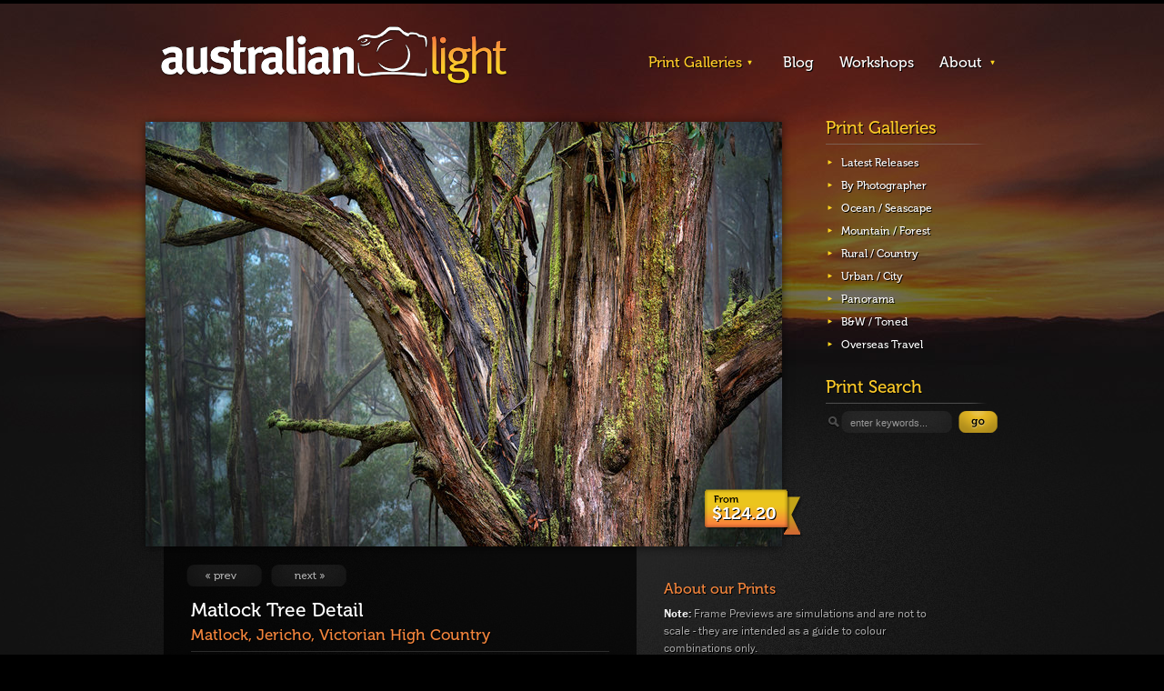

--- FILE ---
content_type: text/html; charset=utf-8
request_url: https://www.australianlight.com.au/galleries/view/5/matlock-tree-detail/
body_size: 7521
content:
<!doctype html>
<!--[if lt IE 7]> <html class="no-js ie6 oldie" lang="en"> <![endif]-->
<!--[if IE 7]>    <html class="no-js ie7 oldie" lang="en"> <![endif]-->
<!--[if IE 8]>    <html class="no-js ie8 oldie" lang="en"> <![endif]-->
<!--[if gt IE 8]><!--> <html class="no-js" lang="en"> <!--<![endif]-->
<head>

    <meta charset="utf-8">


    <!--
    ================== Copyright ==================
    AustralianLight | Australian Landscape Photography | Wall Art &amp; Framed Prints
       _____                  __                .__  .__              .____    .__       .__     __
      /  _  \  __ __  _______/  |_____________  |  | |__|____    ____ |    |   |__| ____ |  |___/  |_
     /  /_\  \|  |  \/  ___/\   __\_  __ \__  \ |  | |  \__  \  /    \|    |   |  |/ ___\|  |  \   __\
    /    |    \  |  /\___ \  |  |  |  | \// __ \|  |_|  |/ __ \|   |  \    |___|  / /_/  >   Y  \  |
    \____|__  /____//____  > |__|  |__|  (____  /____/__(____  /___|  /_______ \__\___  /|___|  /__|
            \/           \/                   \/             \/     \/        \/ /_____/      \/


    Oi, you, stop lookin' at my source - Buy a print instead! :)

    ===============================================
    This page is (C) 2013-2025
    Copyright Australian Light - Landscape Photography by Bernie Zajac and Russell Stewart
    ===============================================

    
    Keywords:
    3x2, abstract tree photography, tree detail, moody treescape, victorian high country trees, foggy forest, moody forest photography, moody wall art, tree wall art, framed wall art, victoria, australian treescape,landscape photography,large wall prints,framed photos of australia,australian landscape photography,big prints for home,landscape photos for purchase,australian light,panoramic photos,photo,landscape photographer,australian landscape photographer,photos of australia,australian photos,pictures of australia,home decor,office decor,framed landscape prints,photographers,photo gallery,landscape photos,canvas prints,stretched canvas,big prints for wall,photography gift ideas
    ===============================================
    
    -->

    <title>Matlock Tree Detail :: Mountain / Forest Photos &laquo; AustralianLight | Australian Landscape Photography | Wall Art &amp;amp; Framed Prints</title>

    <!-- Meta -->
    <meta name="viewport" content="width=1100" />
    <meta name="keywords" content="3x2, abstract tree photography, tree detail, moody treescape, victorian high country trees, foggy forest, moody forest photography, moody wall art, tree wall art, framed wall art, victoria, australian treescape,landscape photography,large wall prints,framed photos of australia,australian landscape photography,big prints for home,landscape photos for purchase,australian light,panoramic photos,photo,landscape photographer,australian landscape photographer,photos of australia,australian photos,pictures of australia,home decor,office decor,framed landscape prints,photographers,photo gallery,landscape photos,canvas prints,stretched canvas,big prints for wall,photography gift ideas"/>
    <meta name="description" content="Matlock Tree Detail :: Mountain / Forest Photos &laquo; AustralianLight | Australian Landscape Photography | Wall Art &amp;amp; Framed Prints"/>

    <!-- OG tags -->
    
    
    <meta property="og:title" content="Matlock Tree Detail by Bernie Zajac &laquo; AustralianLight | Australian Landscape Photography | Wall Art &amp;amp; Framed Prints">
    <meta property="og:type" content="website"/>
    <meta property="og:site_name" content="AustralianLight - Landscape Imagery"/>
    <meta property="og:description" content="Matlock, Jericho, Victorian High Country - Make sure to read the story behind this image here - &quot;The Matlock Tree&quot;"/>
    <meta property="og:image" content="https://www.australianlight.com.au/uploaded/thumbnails/db_file_img_952_australianlightcomau_medium_650x450.jpg"/>
    <meta property="og:url" content="https://www.australianlight.com.au/galleries/view/5/matlock-tree-detail/"/>
    

    <!-- 3rd Party tags -->
    <meta name="alexaVerifyID" content="S8EnTHPYNop_lKtLgZavyGl4azM"/>
    <meta property="fb:app_id" content="390474124303237"/>
    <meta property="fb:admins" content="600738563,100001753213745"/>
    <link rel="publisher" href="https://plus.google.com/103340864026059384204" />
    
    <!-- Styles -->
    <link rel="stylesheet" type="text/css" href="/cms_css_combine/?f=eJzLKY4vLqnMSS3WUTVyK0otzi8tSk4tBrKTi0FkUmJxqh6QiV0WrBO3tKWZAW7JvMyyfN3inMyU1CLcikrzMtPyi3L1EtNT80pAygDxSj0N" />
    <!-- Scripts -->
    <script src="//use.typekit.com/ddv8jcp.js"></script><script>try{Typekit.load();}catch(e){}</script>
    <script src="/resources/js/libs/modernizr-2.8.3.min.js"></script>
    <script src="//cdnjs.cloudflare.com/ajax/libs/jquery/1.8.3/jquery.min.js"></script>
    <script>window.jQuery || document.write('<script src="/resources/js/libs/jquery-1.8.2.min.js"><\/script>')</script>

    
</head>

<body class="image image_horiz">

        <div id="fb-root"></div>
    <div id="bg_splash"></div>
    <div id="bg_content"></div>

    <!-- Header -->
    <header>
        <div class="container">
            <h1 id="logo"><a href="/">AustralianLight - Landscape Imagery</a></h1>
            <nav id="primary">
                <ul class="clearfix menu">
                    <li id="menu_galleries" class="active first"><a href="/galleries/" title="Print Galleries" class="drop">Print Galleries</a><div class="dropdown clearfix"><ul class="submenu last_col"><li class="first"><a href="/galleries/latest_releases/" title="Latest Releases">Latest Releases</a></li><li><a href="/galleries/photographer/" title="By Photographer">By Photographer</a></li><li><a href="/galleries/category/ocean_and_sea/" title="Ocean / Seascape">Ocean / Seascape</a></li><li><a href="/galleries/category/mountain_forest/" title="Mountain / Forest">Mountain / Forest</a></li><li><a href="/galleries/category/rural_country/" title="Rural / Country">Rural / Country</a></li><li><a href="/galleries/category/urban_city/" title="Urban / City">Urban / City</a></li><li><a href="/galleries/category/panorama/" title="Panorama">Panorama</a></li><li><a href="/galleries/category/bw_toned/" title="B&amp;W / Toned">B&amp;W / Toned</a></li><li class="last"><a href="/galleries/category/overseas_travel/" title="Overseas Travel">Overseas Travel</a></li></ul></div></li><li id="menu_blog"><a href="/blog/" title="Blog">Blog</a></li><li id="menu_workshops"><a href="/workshops/" title="Workshops">Workshops</a></li><li id="menu_about" class="last"><a href="/about/" title="About" class="drop">About</a><div class="dropdown clearfix"><ul class="submenu last_col"><li class="first"><a href="/about/print_process/" title="Our Print Process">Our Print Process</a></li><li><a href="/about/our_mounts_and_frames/" title="Our Mounts &amp; Frames">Our Mounts &amp; Frames</a></li><li><a href="/about/relative_print_sizes/" title="Our Print Sizes">Our Print Sizes</a></li><li><a href="/about/faq/" title="FAQ">FAQ</a></li><li class="last"><a href="/about/contact/" title="Contact Us">Contact Us</a></li></ul></div></li>                </ul>
            </nav>
            <div id="minicart"></div>
        </div>
    </header>
    <!-- // End Header -->

<!-- Main Site -->
<div id="site">

    <!-- Main Content Box -->
    <div class="container container_16" id="image_container">

        <div class="clearfix" id="image_container_inner">

            <!-- Main Content -->
            <section id="image_lhs" class="clearfix">

                <div id="image_box" class="clearfix" style="width: 700px; height: 467px;">
                                        <a href="#print_configuration" class="print_config_trigger image_price_banner" title="Click to preview framing options and pricing"><span>$124.20</span></a>
                                        <a href="/uploaded/public/5f34b3d7c5dd56.50525189.jpg" title="" class="image_popup">
                        <img class="i" src="/uploaded/thumbnails/db_file_img_952_australianlightcomau_medium_700x700.jpg" alt="Matlock Tree Detail"/>
                    </a>
                </div>

                <div class="grid_9 image_details">

                    <div class="pagination clearfix">
                        <nav class="pagination_nav clearfix">

        <a class="pagination_nav_btn page_prev" href="/galleries/view/5/ridge-runners-mt-buffalo" title="View Previous Image: Ridge Runners">View Previous Image: Ridge Runners</a>
    
        <a class="pagination_nav_btn page_next" href="/galleries/view/5/entanglement/" title="View Next Image: Entanglement">View Next Image: Entanglement</a>
    
</nav>
                    </div>

                    <h2>Matlock Tree Detail</h2>

                                            <h3>Matlock, Jericho, Victorian High Country</h3>
                    
                                            <h4>photographer: <strong><a href="/galleries/photographer/bernie_zajac">Bernie Zajac</a></strong></h4>
                    
                                            <div class="image_description">
                            <p>Make sure to read the story behind this image here - <a title="&quot;The Matlock Tree&quot;" href="https://www.australianlight.com.au/galleries/view/5/the_matlock_tree/">"The Matlock Tree"</a></p>                                                        <p class="image_priced_from">Fine Art Prints priced from only $124.20</p>
                                                    </div>
                    
                                            <a href="#print_configuration" class="print_config_trigger frame_preview_trigger"><img src="/resources/img/btn_frame_and_price.png" alt="Show Framing Options and Pricing for this Image" /></a>

<div style="display: none;"><div id="print_configuration" class="clearfix">

    <form id="form_add_to_cart" enctype="multipart/form-data" action="/galleries/view/5/matlock-tree-detail" method="post">

<input type="hidden" name="ls_session_key" value="lsk694ab7a635c0f4.89505419"/>
        <input type="hidden" name="item_data[x_cart_product_type_id]" value="3" />
        <input type="hidden" name="item_data[x_cart_product_type_code]" value="print" />

        
        <div id="image_preview_wrapper">
            <div id="image_config_preview" class="not-initialised">

                <table id="image_preview_table" class="smooth_wooden" border="">

                    <tr>
                        <td class="fp_fl" rowspan="5"><div class="fp_corner fp_ftl"></div><img src="/resources/img/blank.gif" alt=""/><div class="fp_corner fp_fbl"></div></td>
                        <td class="fp_ft" colspan="3"><img src="/resources/img/blank.gif" alt=""/></td>
                        <td class="fp_fr" rowspan="5"><div class="fp_corner fp_ftr"></div><img src="/resources/img/blank.gif" alt=""/><div class="fp_corner fp_fbr"></div></td>
                    </tr>

                    <tr>
                        <td class="fp_mt fp_matte" colspan="3"><img src="/resources/img/blank.gif" alt=""/></td>
                    </tr>

                    <tr>
                        <td class="fp_ml fp_matte"><img src="/resources/img/blank.gif" alt=""/></td>
                        <td class="fp_image"><img src="/uploaded/thumbnails/db_file_img_952_australianlightcomau_580x390.png" alt="Preview for Matlock Tree Detail"/><div
                            class="fp_image_alt" style="display: none;"><div
                                class="fp_image_alt_left"><div
                                    class="fp_image_alt_left_after"></div></div><div
                                class="fp_image_alt_top"><div
                                    class="fp_image_alt_top_after"></div></div></div></td>
                        <td class="fp_mr fp_matte"><img src="/resources/img/blank.gif" alt=""/></td>
                    </tr>

                    <tr>
                        <td class="fp_mb fp_matte" colspan="3"><img src="/resources/img/blank.gif" alt=""/></td>
                    </tr>

                    <tr>
                        <td class="fp_fb" colspan="3"><img src="/resources/img/blank.gif" alt=""/></td>
                    </tr>

                </table>

            </div>
        </div>

        <div id="image_config_options">

                            <div id="image_config_total" class="clearfix">
                    <label >Price (inc. GST):</label>
                    <div id="image_final_cost"></div>

                                                            <input type="image" src="/resources/img/btn_addtocart.png" name="add_to_cart" id="add_to_cart" class="purchase_print" alt="Add to cart"/>
                    
                </div>

                <div id="image_config_options_left" class="image_config_options_column clearfix">

                    <div id="image_config_print_sizes" class="image_config_options_box">
                        <label for="x_print_size">Image Size:</label>
                        <select id="x_print_size" name="item_data[x_print_size_id]">
                                                            <option                                     value="1"
                                    data-code="20inch_standard_2x3"
                                >20 inch</option>
                                                            <option                                     value="29"
                                    data-code="24inch_standard_2x3"
                                >24 inch</option>
                                                            <option                                     value="3"
                                    data-code="30inch_standard_2x3"
                                >30 inch</option>
                                                            <option                                     value="5"
                                    data-code="40inch_standard_2x3"
                                >40 inch</option>
                                                            <option                                     value="45"
                                    data-code="48inch_standard_2x3"
                                >48 inch</option>
                                                    </select>
                    </div>

                    <div id="image_config_mattes" class="image_config_options_box">
                        <label for="x_matte_colour">Matte Colour:</label>
                        <select id="x_matte_colour" name="item_data[x_matte_colour_id]">
                                                            <option                                     value="7"
                                    class="matte-none matte-outer-none matte-inner-none matte-keyline-none"
                                    data-no-matte-default="1"
                                    data-class="matte-none matte-outer-none matte-inner-none matte-keyline-none"
                                    data-sort-order="1"
                                >No Matte</option>
                                                            <option                                     value="2"
                                    class="matte-outer-black matte-inner-black matte-keyline-grey-20"
                                    data-no-matte-default=""
                                    data-class="matte-outer-black matte-inner-black matte-keyline-grey-20"
                                    data-sort-order="2"
                                >Black Matte / Black Border</option>
                                                            <option                                     value="4"
                                    class="matte-outer-black matte-inner-white matte-keyline-white"
                                    data-no-matte-default=""
                                    data-class="matte-outer-black matte-inner-white matte-keyline-white"
                                    data-sort-order="4"
                                >Black Matte / White Border</option>
                                                            <option                                     value="1"
                                    class="matte-outer-white matte-inner-black matte-keyline-white"
                                    data-no-matte-default=""
                                    data-class="matte-outer-white matte-inner-black matte-keyline-white"
                                    data-sort-order="5"
                                >White Matte / Black Border</option>
                                                            <option                                     value="5"
                                    class="matte-outer-offwhite matte-inner-white matte-keyline-grey-90"
                                    data-no-matte-default=""
                                    data-class="matte-outer-offwhite matte-inner-white matte-keyline-grey-90"
                                    data-sort-order="6"
                                >Off White Matte / White Border</option>
                                                    </select>
                    </div>

                </div>

                <div id="image_config_options_right" class="image_config_options_column clearfix">

                    <div id="image_config_paper_types" class="image_config_options_box">
                        <label for="x_paper_type">Presentation Style:</label>
                        <select id="x_paper_type" name="item_data[x_paper_type_id]">
                                                            <option                                     value="9"
                                    class="canvas canvas-print-only"
                                    data-class="canvas canvas-print-only"
                                    data-frames-disabled="1"
                                    data-mattes-disabled="1"
                                    data-no-frame-option-hidden=""
                                    data-no-matte-option-hidden=""
                                    data-sort-order="7"
                                >Canvas (Rolled In Tube)</option>
                                                            <option                                     value="8"
                                    class="canvas canvas-stretched"
                                    data-class="canvas canvas-stretched"
                                    data-frames-disabled="1"
                                    data-mattes-disabled="1"
                                    data-no-frame-option-hidden=""
                                    data-no-matte-option-hidden=""
                                    data-sort-order="8"
                                >Canvas (Ready to Hang)</option>
                                                            <option                                     value="12"
                                    class="floating-acrylic-borderless"
                                    data-class="floating-acrylic-borderless"
                                    data-frames-disabled=""
                                    data-mattes-disabled="1"
                                    data-no-frame-option-hidden=""
                                    data-no-matte-option-hidden=""
                                    data-sort-order="9"
                                >Floating Acrylic (Borderless)</option>
                                                            <option                                     value="1"
                                    class="floating-acrylic"
                                    data-class="floating-acrylic"
                                    data-frames-disabled=""
                                    data-mattes-disabled=""
                                    data-no-frame-option-hidden="1"
                                    data-no-matte-option-hidden="1"
                                    data-sort-order="10"
                                >Floating Acrylic (with Border)</option>
                                                    </select>
                    </div>

                    <div id="image_config_frames" class="image_config_options_box">
                        <label for="x_frame">Frame:</label>
                        <select id="x_frame" name="item_data[x_frame_id]">
                                                            <option                                     value="7"
                                    class="acrylic-mount frame-none"
                                    data-no-frame-default=""
                                    data-frame-category="no_frame"
                                    data-class="acrylic-mount frame-none"
                                    data-sort-order="11"
                                >No Frame (Ready To Hang)</option>
                                                            <option                                     value="18"
                                    class="frame-wide frame-black frame-contemporary"
                                    data-no-frame-default=""
                                    data-frame-category="wide"
                                    data-class="frame-wide frame-black frame-contemporary"
                                    data-sort-order="15"
                                >Black (Smooth Finish)</option>
                                                            <option                                     value="16"
                                    class="frame-wide frame-woodgrain-dark-smooth frame-contemporary"
                                    data-no-frame-default=""
                                    data-frame-category="wide"
                                    data-class="frame-wide frame-woodgrain-dark-smooth frame-contemporary"
                                    data-sort-order="18"
                                >Woodgrain (Dark Smooth Finish)</option>
                                                            <option                                     value="23"
                                    class="frame-wide frame-white-smooth frame-contemporary"
                                    data-no-frame-default=""
                                    data-frame-category="wide"
                                    data-class="frame-wide frame-white-smooth frame-contemporary"
                                    data-sort-order="21"
                                >White (Smooth Finish)</option>
                                                            <option                                     value="24"
                                    class="frame-wide frame-distressed frame-distressed-cedar"
                                    data-no-frame-default=""
                                    data-frame-category="wide"
                                    data-class="frame-wide frame-distressed frame-distressed-cedar"
                                    data-sort-order="22"
                                >Distressed Timber (Cedar)</option>
                                                            <option                                     value="11"
                                    class="frame-wide frame-distressed frame-distressed-espresso"
                                    data-no-frame-default=""
                                    data-frame-category="wide"
                                    data-class="frame-wide frame-distressed frame-distressed-espresso"
                                    data-sort-order="23"
                                >Distressed Timber (Espresso)</option>
                                                            <option                                     value="12"
                                    class="frame-wide frame-distressed frame-distressed-teak"
                                    data-no-frame-default=""
                                    data-frame-category="wide"
                                    data-class="frame-wide frame-distressed frame-distressed-teak"
                                    data-sort-order="24"
                                >Distressed Timber (Teak)</option>
                                                            <option                                     value="13"
                                    class="frame-wide frame-distressed frame-distressed-baltic"
                                    data-no-frame-default=""
                                    data-frame-category="wide"
                                    data-class="frame-wide frame-distressed frame-distressed-baltic"
                                    data-sort-order="25"
                                >Distressed Timber (Baltic)</option>
                                                    </select>
                    </div>

                </div>

                <div class="clearfix image_config_notes">
                    <p><strong>Note:</strong> Frame Previews are simulations and are not to scale - they are intended as a guide to colour combinations only.</p>
                    <p>Our premium <a href="/about/our_mounts_and_frames/">Floating Acrylic & Canvas</a> landscape prints are available for purchase via the gallery, while traditional <a href="/about/print_process/">Paper Matte &amp; Frame</a> presentation options are available on request.</p>
                    <p>All of our Canvas Prints are finished with Mirror Wrap sides that repeat the main image. We believe Mirror Wraps to be more pleasing than single colour sides.</p>
                    <p>Quoted image size represents the longest side of the overall image as previewed here and includes the decorative borders and mattes if selected. Frames are in addition to the quoted size.</p>
                    <p>A nominal shipping fee is applied during checkout, however large or heavy items may incur an additional fee. Similarly, delivery to remote locations may incur an additional fee.</p>
                    <p>International orders will incur an additional shipping fee and all local import duties and/or taxes are the responsability of the customer. Please contact us to discuss international shipping prior to placing an order.</p>
                    <p><strong>Production & Delivery</strong></p>
                    <p>10 working days are required for production and delivery. *Subject to Courier timing.</p>
                    <p>Each order is custom produced and shipped directly from the Brisbane print lab. A tracking number will be supplied once shipped.</p>
                    <p>For further information please visit the <strong>About</strong> menu link, or <a href="/about/contact/">Contact Us</a> to discuss your specific image requirements.</p>
                </div>

            
        </div>

    </form>

</div></div>

<script type="text/javascript">
$(document).ready(function(){
    main.initImagePage(378);
});
</script>
                    
                </div>

                <div class="grid_6" id="about_our_prints" style="">

                    <h3>About our Prints </h3>

<p><strong>Note:</strong> Frame Previews are simulations and are not to scale - they are intended as a guide to colour combinations only.</p>

<p>Our premium <a href="/about/our_mounts_and_frames/">Floating Acrylic & Canvas</a> landscape prints are available for purchase via the gallery, while traditional <a href="/about/print_process/">Paper Matte &amp; Frame</a> presentation options are available on request.</p>

<p>All of our Canvas Prints are finished with Mirror Wrap sides that repeat the main image. We believe Mirror Wraps to be more pleasing than single colour sides.

<p>Quoted image size represents the longest side of the overall image as previewed here and includes the decorative borders and mattes if selected. Frames are in addition to the quoted size.</p>

<p>A nominal shipping fee is applied during checkout, however large or heavy items may incur an additional fee. Similarly, delivery to remote locations may incur an additional fee.</p>

<p>International orders will incur an additional shipping fee and all local import duties and/or taxes are the responsability of the customer. Please contact us to discuss international shipping prior to placing an order.</p>

<h3>Production & Delivery </h3>

<p>10 working days are required for production and delivery. *Subject to Courier timing.</p>
<p>Each order is custom produced and shipped directly from the Brisbane print lab. A tracking number will be supplied once shipped.</p>

<p>For further information please visit the <strong>About</strong> menu link, or <a href="/about/contact/">Contact Us</a> to discuss your specific image requirements.</p>
                </div>

            </section>

            <section id="image_rhs" class="grid_4 omega">

                <nav class="rhs_box clearfix secondary">

    <h4>Print Galleries</h4>

    <ul id="gallery_list" class="clearfix">
                    <li><a href="/galleries/latest_releases/" title="Latest Releases">Latest Releases</a></li>
                    <li><a href="/galleries/photographer/" title="By Photographer">By Photographer</a></li>
                    <li><a href="/galleries/category/ocean_and_sea/" title="Ocean / Seascape">Ocean / Seascape</a></li>
                    <li><a href="/galleries/category/mountain_forest/" title="Mountain / Forest">Mountain / Forest</a></li>
                    <li><a href="/galleries/category/rural_country/" title="Rural / Country">Rural / Country</a></li>
                    <li><a href="/galleries/category/urban_city/" title="Urban / City">Urban / City</a></li>
                    <li><a href="/galleries/category/panorama/" title="Panorama">Panorama</a></li>
                    <li><a href="/galleries/category/bw_toned/" title="B&amp;W / Toned">B&amp;W / Toned</a></li>
                    <li><a href="/galleries/category/overseas_travel/" title="Overseas Travel">Overseas Travel</a></li>
            </ul>

</nav>

                <div class="rhs_box" id="site_search">

    <h4>Print Search</h4>

    <form action="/search" method="get" class="form_search clearfix">
        <input type="text" name="query" class="form_search_input default_text" value="enter keywords..." title="enter keywords..."  />
        <input type="image" name="submit" src="/resources/img/btn_search_go.png" class="form_search_submit" alt="search" />
    </form>

</div>

<div class="rhs_box" id="social_share">
    &nbsp;

</div>


            </section>
        </div>
        <!-- // End Main Content -->

    </div>
    <!-- // End Main Content Box -->

</div>
<!-- // End Main Site -->

    <footer id="footer" class="container_16 clearfix">

        <div class="grid_11" id="footer_left">

            <a href="/" id="footer_logo">AustralianLight - Fine Art Australian Landscape Photography</a>

            <span class="copyright">Copyright &copy; 2005-2025 AustralianLight Landscape Imagery - Exclusive &amp; Unique Australian Landscape Photography</span>

            <ul id="footer_menu" class="piped">
                <li><a href="/about/contact/">Contact</a></li>
                <li><a href="/about/faq/">FAQ</a></li>
                <li><a href="/legals/privacy_policy/">Privacy Policy</a></li>
                <li><a href="/legals/terms_conditions/">Terms &amp; Conditions</a></li>
                <li><a href="https://www.facebook.com/australianlight" rel="external">Like on Facebook</a></li>
                <li><a href="https://www.instagram.com/australianlight" rel="external">Follow on Instagram</a></li>
            </ul>

        </div>

    </footer>


    <div class="container_16 clearfix" id="targetting">
        <div class="grid_5">
            <h5>Australian Landscape Photography</h5>
            <ul>
                <li><a href="/">Exclusive Framed Prints</a></li>
                <li><a href="/about/our_mounts_and_frames/">Our Mounts and Frames</a></li>
                <li><a href="/galleries/latest_releases/">Fine Art Landscape Photography</a></li>
                <li><a href="/galleries/victoria/">Victorian Landscape Photography</a></li>
                <li><a href="/galleries/melbourne_victoria/">Melbourne Landscape Photography</a></li>
                <li><a href="/galleries/sunshine_coast_queensland">Sunshine Coast Landscape Photographer</a></li>
                <li><a href="/about/our_mounts_and_frames/">Canvas Wall Prints and Framed Art</a></li>
            </ul>
        </div>
        <div class="grid_5">
            <h5>Landscape Photography Help</h5>
            <ul>
                <li><a href="/blog/">Landscape Photography Blog</a></li>
                <li><a href="/workshops/">Australian Photography Workshops</a></li>
                <li><a href="/blog/category/photography_tips/">Landscape Photography Tips</a></li>
                <li><a href="/blog/post/10_tips_for_the_landscape_beginner/">Top 10 Tips for the Landscape Photographer</a></li>
                <li><a href="/blog/post/a_beginners_guide_to_shooting_panoramic_images/">How to Create Panoramic Images</a></li>
                <li><a href="/blog/post/how_to_photograph_lightning_the_easy_way/">How to Photograph Lightning &amp; Storms</a></li>
                <li><a href="/blog/post/myth_busting_focal_length_and_perspective">Focal Length vs. Perspective - What's the difference?</a></li>
                <li><a href="/blog/post/graduated_neutral_density_filters/">How to use Graduated Neutral Density Filters</a></li>
            </ul>
        </div>
        <div class="grid_5">
            <h5>Popular Australian Galleries</h5>
            <ul>
                <li><a href="/galleries/category/panorama/">Australian Panoramic Photography</a></li>
                <li><a href="/galleries/category/ocean_and_sea/">Seascape Photos for Home</a></li>
                <li><a href="/galleries/category/panorama/">Australian Landscape Photography</a></li>
                <li><a href="/galleries/melbourne_victoria/">Melbourne City Canvas</a></li>
                <li><a href="/galleries/sunshine_coast_queensland/">Sunshine Coast Panoramic Photos</a></li>
                <li><a href="/galleries/brisbane_and_surrounds/">Brisbane Landscape Photography</a></li>
                <li><a href="/galleries/gold_coast_queensland/">Gold Coast Landscape Photography</a></li>
                <li><a href="/galleries/latest_releases/">Fine Art Australian Landscape Prints</a></li>
                <li><a href="/">Interior Design Ideas - Big Wall Prints</a></li>
            </ul>
        </div>

    </div>

    <script type="text/javascript" src="/cms_js_combine/?f=eJzLKY5Pzi9Kjc8qLE0tqtRRNXIrSi3OLy1KTi0GsrNARE5mEpgNVqFXmpeZll%2BUq5ebmaeXVQwA648XNA&amp;src_mode=1"></script>
<script type="text/javascript" src="/cms_js_combine/?f=eJyN0c0OgjAMAOCn4SaLAvHnBXiPUYpUJ9VuQ%2BfTW42JJ%2BIuTQ%2F90r%2BiagU9RwH0RdWe3sFR98lvESWZwU6QOn6UG1Obxpz8qvhrJprZeEc9SlmbTR7y8YoykB%2B1U2P2eehuKQwsdLFH9Ap3eczZZ3JsexWHXDPyjGIBWHriqVyrrDI3A2HnApeV3mKdaQLBOQ06ZFCWiSCBQ%2BMooC62%2FRnhuGwsjNhFH1CWmnwrbdSXHsegZS9%2BOsHm"></script>

    <!--[if lt IE 7 ]>
    <script src="//ajax.googleapis.com/ajax/libs/chrome-frame/1.0.3/CFInstall.min.js"></script>
    <script>window.attachEvent('onload',function(){CFInstall.check({mode:'overlay'})})</script>
    <![endif]-->

        <script>
    //facebook
    (function(d, s, id) {
        var js, fjs = d.getElementsByTagName(s)[0];
        if (d.getElementById(id)) return;
        js = d.createElement(s); js.id = id;
        js.src = "//connect.facebook.net/en_GB/all.js#xfbml=1&appId=390474124303237";
        fjs.parentNode.insertBefore(js, fjs);
    }(document, 'script', 'facebook-jssdk'));

    //google+
    window.___gcfg = {lang: 'en-GB'};
    (function() {
        var po = document.createElement('script'); po.type = 'text/javascript'; po.async = true;
        po.src = '//apis.google.com/js/plusone.js';
        var s = document.getElementsByTagName('script')[0]; s.parentNode.insertBefore(po, s);
    })();

    </script>
    <script type="text/javascript">
    var _paq = _paq || [];
    _paq.push(['trackPageView']);
    _paq.push(['enableLinkTracking']);
    _paq.push(['setDownloadClasses', 'frame_preview_trigger']);
    (function() {
        var u="//stats.australianlight.com.au/";
        _paq.push(['setTrackerUrl', u+'piwik.php']);
        _paq.push(['setSiteId', 1]);
        var d=document, g=d.createElement('script'), s=d.getElementsByTagName('script')[0]; g.type='text/javascript';
        g.defer=true; g.async=true; g.src=u+'piwik.js'; s.parentNode.insertBefore(g,s);
    })();
</script>
<noscript><p><img src="//stats.australianlight.com.au/piwik.php?idsite=1" style="border:0;" alt="" /></p></noscript>

    <!-- That's all folks! -->

</body>
</html>


--- FILE ---
content_type: text/css;charset=UTF-8
request_url: https://www.australianlight.com.au/cms_css_combine/?f=eJzLKY4vLqnMSS3WUTVyK0otzi8tSk4tBrKTi0FkUmJxqh6QiV0WrBO3tKWZAW7JvMyyfN3inMyU1CLcikrzMtPyi3L1EtNT80pAygDxSj0N
body_size: 17329
content:
.ajax_loading_indicator
{
	position: fixed;
	top: 0;
	left: 0;
	width: 100%;
	color: black;
	font: bold 12px Arial,Tahoma,Verdana,Helvetica,sans-serif;
	margin: 0;
	z-index: 100000;
}

.ajax_loading_indicator span
{
	background: #FFD62B;
	display: block;
	width: 15em;
	margin: 0 auto;
	text-align: center;
	padding: 0.3em 0;
	-moz-border-radius-bottomright: 5px;
	-moz-border-radius-bottomleft: 5px;
	-webkit-border-bottom-right-radius: 5px;
	-webkit-border-bottom-left-radius: 5px;
}
/* HTML5 Boilerplate
 * ==|== normalize ==========================================================
 */

article, aside, details, figcaption, figure, footer, header, hgroup, nav, section { display: block; }
audio, canvas, video { display: inline-block; *display: inline; *zoom: 1; }
audio:not([controls]) { display: none; }
[hidden] { display: none; }

html { font-size: 100%; overflow-y: scroll; -webkit-text-size-adjust: 100%; -ms-text-size-adjust: 100%; }
body { margin: 0; font-size: 13px; line-height: 1.231; }
body, button, input, select, textarea { }

::-moz-selection { background: #fcca28; color: #000; text-shadow: none; }
::selection { background: #fcca28; color: #000; text-shadow: none; }

a:focus { outline: thin dotted; }
a:hover, a:active { outline: 0; }

abbr[title] { border-bottom: 1px dotted; }
b, strong { font-weight: bold; }
blockquote { margin: 1em 40px; }
dfn { font-style: italic; }
hr { display: block; height: 1px; border: 0; border-top: 1px solid #ccc; margin: 1em 0; padding: 0; }
ins { background: #ff9; color: #000; text-decoration: none; }
mark { background: #ff0; color: #000; font-style: italic; font-weight: bold; }
pre, code, kbd, samp { font-family: monospace, monospace; _font-family: 'courier new', monospace; font-size: 1em; }
pre { white-space: pre; white-space: pre-wrap; word-wrap: break-word; }
q { quotes: none; }
q:before, q:after { content: ""; content: none; }
small { font-size: 85%; }
sub, sup { font-size: 75%; line-height: 0; position: relative; vertical-align: baseline; }
sup { top: -0.5em; }
sub { bottom: -0.25em; }
ul, ol { margin: 1em 0; padding: 0 0 0 40px; }
dd { margin: 0 0 0 40px; }
nav ul, nav ol { list-style: none; list-style-image: none; margin: 0; padding: 0; }
img { border: 0; -ms-interpolation-mode: bicubic; vertical-align: middle; }
svg:not(:root) { overflow: hidden; }
figure { margin: 0; }

form { margin: 0; }
fieldset { border: 0; margin: 0; padding: 0; }
label { cursor: pointer; }
legend { border: 0; *margin-left: -7px; padding: 0; }
button, input, select, textarea { font-size: 100%; margin: 0; vertical-align: baseline; *vertical-align: middle; }
button, input { line-height: normal; *overflow: visible; }
table button, table input { *overflow: auto; }
button, input[type="button"], input[type="reset"], input[type="submit"] { cursor: pointer; -webkit-appearance: button; }
input[type="checkbox"], input[type="radio"] { box-sizing: border-box; }
input[type="search"] { -webkit-appearance: textfield; -moz-box-sizing: content-box; -webkit-box-sizing: content-box; box-sizing: content-box; }
input[type="search"]::-webkit-search-decoration { -webkit-appearance: none; }
button::-moz-focus-inner, input::-moz-focus-inner { border: 0; padding: 0; }
textarea { overflow: auto; vertical-align: top; resize: vertical; }
input:valid, textarea:valid {  }
input:invalid, textarea:invalid { background-color: #f0dddd; }

table { border-collapse: collapse; border-spacing: 0; }
td { vertical-align: top; }


/* ==|== non-semantic helper classes ======================================== */
.ir { display: block; border: 0; text-indent: -999em; overflow: hidden; background-color: transparent; background-repeat: no-repeat; text-align: left; direction: ltr; }
.ir br { display: none; }
.hidden { display: none !important; visibility: hidden; }
.visuallyhidden { border: 0; clip: rect(0 0 0 0); height: 1px; margin: -1px; overflow: hidden; padding: 0; position: absolute; width: 1px; }
.visuallyhidden.focusable:active, .visuallyhidden.focusable:focus { clip: auto; height: auto; margin: 0; overflow: visible; position: static; width: auto; }
.invisible { visibility: hidden; }
.clearfix:before, .clearfix:after { content: ""; display: table; }
.clearfix:after { clear: both; }
.clearfix { zoom: 1; }


/* ==|== media queries ====================================================== */

@media only screen and (min-width: 480px) {


}

@media only screen and (min-width: 768px) {

}



/* ==|== print styles ======================================================= */
 
@media print {
  * { background: transparent !important; color: black !important; text-shadow: none !important; filter:none !important; -ms-filter: none !important; } 
  a, a:visited { text-decoration: underline; }
  a[href]:after { content: " (" attr(href) ")"; }
  abbr[title]:after { content: " (" attr(title) ")"; }
  .ir a:after, a[href^="javascript:"]:after, a[href^="#"]:after { content: ""; } 
  pre, blockquote { border: 1px solid #999; page-break-inside: avoid; }
  thead { display: table-header-group; }
  tr, img { page-break-inside: avoid; }
  img { max-width: 100% !important; }
  @page { margin: 0.5cm; }
  p, h2, h3 { orphans: 3; widows: 3; }
  h2, h3 { page-break-after: avoid; }
}

html, body, div, span, object, iframe, h1, h2, h3, h4, h5, h6,
p, blockquote, pre, a, abbr, address, cite, code, del, dfn, em,
img, ins, q, small, strong, sub, sup, dl, dt, dd, ol, ul, li,
fieldset, form, label, legend, table, caption, tbody, tfoot, thead, tr, th, td {
    margin: 0;
    padding: 0;
    border: 0;
}

article, aside, figure, figure img, figcaption, hgroup,
footer, header, nav, section {
    display: block;
}

a img {border: 0;}

figure {position: relative;}

figure img {width: 100%;}


/* Essentials
----------------------------------------------------------------------------------------------------*/
body .wf-loading * {
    visibility: hidden !important;
}

html {
    height: 99%;
    font-size: 62.5%;
    font-family: franklin-gothic-urw, arial, sans-serif;
    font-style: normal;
    font-weight: 400;
}

body {
    border-top: 4px solid #000;
    background-color: #000;
    background-image: url(/resources/img/body_bg.jpg);
    background-repeat: repeat;
    height: 100%;
    color: #fdfdfd;
    font-size: 1.3em;
    z-index: 1;
    position: relative;
}

    #bg_splash {
        width: 100%;
        position: absolute;
        z-index: 1;
        display: block;
        top: 0;
        background-position: top center;
        background-repeat: no-repeat;
    }

        body.home #bg_splash,
        body.giftline #bg_splash {
            background-image: url(/resources/img/background_splash/home.jpg);
        }

        body.gallery #bg_splash,
        body.image #bg_splash,
        body.subpage #bg_splash {
            background-image: url(/resources/img/background_splash/subpage.jpg);
        }

    #bg_content {
        background-position: top center;
        background-repeat: no-repeat;
        height: 849px;
        width: 100%;
        position: absolute;
        padding-top: 2px;
        z-index: 1;
        display: block;
    }

        /* HOMEPAGE BGs (splash and content, and GIFTLINE index)
        ----------------------------------------------------------------------------------------------------*/

        body.home #bg_splash,
        body.giftline #bg_splash {
            height: 498px;
            background-color: #000;
        }

        body.home #bg_content,
        body.giftline #bg_content {
            background-image: url(/resources/img/div_bg_content_gallery.jpg);
            top: 500px;
            border-top: 1px solid #27221c;
        }

        /* GALLERY/SUBPAGE BGs (splash and content)
        ----------------------------------------------------------------------------------------------------*/
        body.gallery #bg_splash,
        body.subpage #bg_splash {
            height: 400px;
            background-color: transparent;
        }

        body.gallery #bg_content,
        body.subpage #bg_content {
            background-image: url(/resources/img/div_bg_content_gallery.jpg);
            top: 400px;
        }

        /* IMAGE BGs (splash and content)
        ----------------------------------------------------------------------------------------------------*/
        body.image #bg_splash {
            height: 400px;
            background-color: transparent;
        }

        body.image #bg_content {
            background-image: url(/resources/img/div_bg_content_gallery.jpg);
            top: 400px;
        }






/* Global Styles
----------------------------------------------------------------------------------------------------*/

#site h2,
#site .h2 {
    color: #fff;
    font-size: 24px;
    margin: 0px 0px 8px -2px;
    padding: 0px 0px 0px 0px;
    line-height: 1.5;
    font-family: museo;
    font-weight: 700;
}

#site h2 a,
#site .h2 a {
    color: #fff;
    text-decoration: none !important;
}

#site h3,
#site .h3 {
    color: #fff;
    font-size: 20px;
    margin: 3px 0px 8px -2px;
    line-height: 1.5;
    font-family: museo;
    font-weight: 700;
    text-shadow: 1px 1px 0px #000000;
}

#site h3 a,
#site .h3 a {
    color: #fff !important;
    text-decoration: none !important;
}


#site h4,
#site .h4 {
    color: #fcca28;
    font-size: 19px;
    margin: 3px 0px 8px -2px;
    line-height: 1.5;
    font-family: museo;
    font-weight: 500;
    text-shadow: 1px 1px 0px #000000;
}

#site h4 a,
#site .h4 a {
    color: #fcca28;
    text-decoration: none !important;
}


#site h5,
#site .h5 {
    color: #fcca28;
    font-size: 15px;
    margin: 3px 0px 8px -2px;
    line-height: 1.5;
    font-family: museo;
    font-weight: 500;
    text-shadow: 1px 1px 0px #000000;
}

#site h5 a,
#site .h5 a {
    color: #fcca28;
    text-decoration: none !important;
}
#site p,
#site .p {
    font-size: 1.1em;
    line-height: 1.5;
    margin: 5px 0px 9px 0px;
    text-align: left;
    color: #d0d0d0;
}

    #site p strong {
        font-weight: bold;
        color: #f0f0f0;
    }

    #site p em {
        font-style: italic;
    }

    #site a,
    #site a:link,
    #site a:visited,
    #site a:active {
        text-decoration: none;
        color: #ffb536;
    }

    #site p a:hover {
        text-decoration: none;
    }

    #site p.link a {
        border-bottom: 1px dotted #666;
        font-family: museo;
        font-weight: 500;
    }

#site ul {
    list-style: disc;
    margin: 8px 0px 8px 15px;
    font-size: 13px;
    line-height: 1.5;
    padding-left: 5px;
    width: 95%;
    text-align: left;
}

#site ol {
    list-style: decimal;
    margin: 8px 0px 8px 15px;
    font-size: 13px;
    line-height: 1.5;
    padding-left: 5px;
    width: 95%;
    text-align: left;
}



    #site ul li,
    #site ol li {
        padding: 3px;
        color: #fefefe;
    }

        #site li strong {
            font-weight: bold;
        }

#site hr {
    margin: 20px auto 25px auto;
    background-color: #ababab;
    border: 0;
    height: 1px;
    width: 100%;
}

#site .al {
    float: left;
    padding: 0px 20px 15px 0px;
}

#site .ar {
    float: right;
    padding: 0px 0px 15px 20px;
}




/* Header
----------------------------------------------------------------------------------------------------*/

header {
    height: 115px;
    width: 100%;
    z-index: 999;
    position: absolute;
    top: 0px;
}

    header .container {
        margin: 0 auto;
        width: 960px;
        height: 115px;
        position: relative;
        z-index: 999;
    }

        header h1#logo {
            width: 382px;
            height: 65px;
           text-indent:-9999px;
            outline: none;
           position: absolute;
           top: 25px;
           left: 16px;
           display: block;

        }

        header h1#logo a {
           background-image: url(/resources/img/header_logo.png);
            background-repeat: no-repeat;
           background-position: 0 0;
            display:block;
            width: 100%;
            height: 100%;
            text-decoration:none;
            outline: none;
            position: relative;
            cursor: pointer;
            z-index: 999;
        }


/* Header -- Menus
----------------------------------------------------------------------------------------------------*/

header nav {
    position: relative;
    width: 100%;
    text-align: right;
    top: 55px;
    right: 10px;
    font-size: 14px;
    z-index:800;
}

    #primary ul {
        display: block;
        position: relative;
        width: 100%;
        vertical-align: middle;
        text-align: right;
        right: 0;
        margin-right: 0px;
    }

        #primary ul li {
            display: inline;
            list-style: none;
            vertical-align: top;
            width: auto;
            font-family: museo;
            font-weight: 500;
            font-size: 16px;
            margin: 0;
            padding: 6px 13px 5px 15px;
        }

        #primary ul a,
        #primary ul a:link,
        #primary ul a:visited {
            padding: 0;
            display: inline-block;
            text-decoration: none;
            color: #fff;
            text-shadow: 1px 1px 0px #000000;

            margin: 0;
        }

        #primary ul a:hover,
        #primary ul a:active {
            text-decoration: none;
            color: #fcca28;
        }

        #primary ul li.last a {
            padding-right: 0px;
        }

        #primary ul li.active {

        }

        #primary ul li.active a,
        #primary ul li.active a:link,
        #primary ul li.active a:visited {
            color: #fcca28;
        }

            /* Header -- Menus (Dropdown Styles)
            ------------------------------------------------------------------------------------------------*/

            #primary li:hover,
            #primary li.sfHover {
                position:relative;
                z-index:11;
            }

                #primary li:hover div a,
                #primary li.sfHover div a {
                    display:inline;
                }

            #primary ul li.nodrop:hover a,
            #primary il li.nodrop.sfHover a {
                padding: 0px;
            }

            #primary li .drop {
                padding-right: 17px !important;
                background-image :url("/resources/img/nav_dropdown.png");
                background-repeat: no-repeat;
                background-position: 95% 50%;
            }

            #primary li:hover .drop {

            }

            #primary li .dropdown {
                width: 170px;
                margin: 0px auto 0px auto;
                left: -999em;
                position: absolute;
                background-color: transparent;
                background-image: url(/resources/img/rhs_panel_bg.png);
                background-position: left top;
                background-repeat: no-repeat;
                border: 1px solid #000000;
                padding: 10px;
                text-align: left;
                -moz-border-radius: 5px 0px 5px 5px;
                -webkit-border-radius: 5px 0px 5px 5px;
                -khtml-border-radius: 5px 0px 5px 5px;
                border-radius: 5px 0px 5px 5px;
            }

                #primary li .dropdown-wide {
                    width: 225px;
                }

                #primary li:hover .dropdown,
                #primary li.sfHover .dropdown {
                    left:auto;
                    right:12px;
                    top:30px;
                }

            #primary li ul li {
                line-height: 1.8;
                float: none;
                width: auto;
                display: block;
                position:relative;
                text-shadow: 1px 1px 1px #000000;
                text-align: right;
                font-size: 14px;
                font-family: museo;
                font-weight: 500;
                padding: 0 !important;
                margin: 0px 5px 0px 0px !important;
            }

                #primary ul li li a,
                #primary ul li li a:link,
                #primary ul li li a:visited {
                    color: #fff;
                    margin: 0 !important;
                    padding: 2px 0px !important;
                    line-height: 1;
                }

                #primary ul li li a:hover {
                    color: #fcca28;
                }

                #primary ul li.active li a,
                #primary ul li.active li a:link,
                #primary ul li.active li a:visited {
                    color: #fff;
                }


/* Header -- Mini Cart
----------------------------------------------------------------------------------------------------*/
#minicart {
    width: 243px;
    height: 33px;
    display: block;
    position: absolute;
    top: 0;
    right: 0;
}

    #minicart_inner {
        width: 243px;
        height: 33px;
        display: block;
        position: relative;
        background-image: url(/resources/img/minicart_bg.png);
        background-color: transparent;
        background-repeat: no-repeat;
        background-position: 0px -8px;
        text-align: center;
    }

    #minicart_inner a.minicart_items {
        color: #eee;
        text-decoration: none;
        height: 25px;
        line-height: 24px;
        padding-left: 25px;
        background-image: url(/resources/img/icons/icon_cart.png);
        background-repeat: no-repeat;
        background-position: 0px 0px;
        font-family: museo;
        font-size: 1em;
        font-weight: 500;

    }

        #minicart_inner a.minicart_items span {
            text-decoration: underline;
            color: #FCCA28;
        }


/* Splash
----------------------------------------------------------------------------------------------------*/
body.home #splash {
    padding: 110px 0px 25px 0px;
    position: relative;
    z-index: 400;
    background-image: url(/resources/img/splash_dropshadow.png);
    background-position: 50% 98.5%;
    background-repeat: no-repeat;
    height: 500px;
}

    body.gallery #splash,
    body.subpage #splash {
        padding: 110px 0px 25px 0px;
        position: relative;
        z-index: 400;
        background-image: url(/resources/img/splash_dropshadow.png);
        background-position: 50% 98.5%;
        background-repeat: no-repeat;
        height: 260px;
    }

        #splash .container {
            width: 960px;
            margin: 0 auto;
            position: relative;
            z-index: 400;
            -moz-box-shadow: 0px 0px 7px rgba(0,0,0,0.55);
            -webkit-box-shadow: 0px 0px 7px rgba(0,0,0,0.55);
            box-shadow: 0px 0px 7px rgba(0,0,0,0.55);
        }

        body.home #splash #slider {
            height: 500px;
        }

        body.gallery #splash #slider,
        body.subpage #splash #slider {
            height: 260px;
        }


/* GIFTLINE / DESKTOP FRAMES - SPLASH
----------------------------------------------------------------------------------------------------*/
body.giftline_desktop #splash {
    padding: 110px 0px 25px 0px;
    width: 1010px;
    height: 528px;
    z-index: 400;
    position: relative;
    background-image: url(/resources/img/giftline_container_bg.png);
    background-position: 50% 110px;
    background-repeat: no-repeat;
    margin: 0 auto;
}

    body.giftline_desktop #splash .container {
        position: absolute;
        width: 918px;
        height: 324px;
        margin: 0 auto;
        -moz-box-shadow: none;
        -webkit-box-shadow: none;
        box-shadow: none;
        left: 45px;
        top: 158px;
        background-color: #fff;
    }

    body.giftline_desktop #splash #slider {
        height: 324px;
    }

/* Main Site
----------------------------------------------------------------------------------------------------*/

div#site {
    width: 100%;
    z-index: 250;
    position: relative;
    background-repeat: no-repeat;
    background-position: top center;
}

    #site .container {
        padding-top: 46px;
        width: 960px;
        padding: 0px 4px 0px 4px;
        margin: 0 auto;
        position: relative;
    }


    /* Homepage Intro Box
    ----------------------------------------------------------------------------------------------------*/
    #site #intro {
        margin: 0px 0px 35px 0px;
    }


    /* Articles
    ----------------------------------------------------------------------------------------------------*/
    #site section.article {
    }

    body.blog #site section.article {
        margin: 10px 0px 25px 0px;
    }

        #site section.article h3 {
            font-size: 14px;
            padding-bottom: 5px;
            border-bottom: 1px solid #6c6c6c;
            margin-bottom: 10px;
            font-weight: 700;
        }

        #site section.article .article_meta {
            font-size: 12px;
            color: #ffb536;
            margin-bottom: 5px !important;
        }

        #site section.article .article_image img {
            border: 5px solid rgba(60,60,60, 0.7);
            margin-top: 5px;
        }

    /* Testimonials
    ----------------------------------------------------------------------------------------------------*/

    #site .testimonial {
        padding-bottom: 10px;
        border-bottom: 1px solid #3c3c3c;
        margin-bottom: 15px;
    }


        #site .testimonial em {

            color: #fff;
        }

        #site .testimonial img {
            float: left;
            margin: 5px 15px 5px 0px;
            border: 5px solid rgba(60,60,60, 0.7);
            width: 200px;
        }




/* SITE RHS column
----------------------------------------------------------------------------------------------------*/

#site #rhs_boxes {
    background-color: transparent;
    background-image: url(/resources/img/rhs_panel_bg.png);
    background-position: bottom;
    position: relative;
    margin-top: -30px;
    height: auto;
    padding: 35px 10px 20px 20px;
}

    body.home #site #rhs_boxes {
        width: 250px !important;
    }

    body.subpage #site #rhs_boxes {
        width: 250px !important;
    }

    body.gallery #site #rhs_boxes {
        width: 190px !important;
    }

    #site .rhs_box {
        margin: 0px 0px 20px 0px;
    }

        #site .rhs_box h3,
        #site .rhs_box h4 {
            background-image: url(/resources/img/rhs_box_separator.png);
            background-position: bottom left;
            background-repeat: no-repeat;
            padding-bottom: 4px;
        }

    /* RHS Menu (e.g. galleries)
    ----------------------------------------------------------------------------------------------------*/
    #site nav.secondary {

    }

        #site nav.secondary ul {
            margin: 0;
            padding: 0;
            width: 100%;
            list-style-type: none;
        }

            #site nav.secondary ul li {
                list-style-type: none;
                width: 105px;
                float: left;
                font-size: 12px;
                margin: 0px 0px 1px 0px;
                font-family: museo;
                font-weight: 500;
                text-shadow: 1px 1px 0px #000000;
                padding-left: 15px;
                background-image: url(/resources/img/nav_rh_arrow.png);
                background-repeat: no-repeat;
                background-position: 0% 9px;
            }

            #site nav.secondary ul.full_width li {
                width: 90% !important;
            }

                #site nav.secondary ul li a{
                    color: #fff;
                }

                #site nav.secondary ul li.active a{
                    color: #FCCA28;
                }

    /* RHS Search Box
    ----------------------------------------------------------------------------------------------------*/
    #site_search {
        margin-bottom: 15px;
    }

    form.form_search {
        display: block;
        background-image: url(/resources/img/icon_search.png);
        background-repeat: no-repeat;
        background-position: 0% 45%;
    }

        form.form_search input.form_search_input {
            width: 112px;
            height: 24px;
            padding-left: 10px;
            margin-left: 15px;
            background-color: transparent;
            background-image: url(/resources/img/form_input_sml_bg.png);
            background-repeat: no-repeat;
            border: 0;
            font-size: 11px;
            display: block;
            float: left;
            color: #999;
        }

        form.form_search input.form_search_submit {
            display: block;
            float: left;
            margin-left: 5px;
        }

    /* RHS Social Share Box
    ----------------------------------------------------------------------------------------------------*/
    #social_share {

    }

        .image #social_share {

        }

        .gallery #social_share {

        }



        #___plusone_0,
        .twitter-follow-button,
        .fb_iframe_widget {
            float: left !important;
            display: block;
        }

        #___plusone_0 {
            padding-top: 2px !important;
            width: 75px !important;
            display: block !important;
            margin-left: 8px;
        }

            .gallery #___plusone_0,
            .image #___plusone_0 {
                margin-left: 0px !important;
                padding-top: 2px !important;
                /*clear: both !important;
                float: none !important;*/
            }


        .twitter-follow-button {
            margin-right: 4px;
        }

        .fb_iframe_widget {
            width: 95px;
        }


/* Pagination Next/Prev (used in category and image pages)
----------------------------------------------------------------------------------------------------*/
.pagination {
    padding-top: 9px;
}

.pagination_nav {
    display: block;
    width: auto;
    position: relative;
    float: right;
    margin-right: 10px;
}

    .pagination_nav .pagination_details {
        float: left;
        margin: 0px 10px 0px 0px;
        height: 24px;
        line-height: 24px;
        text-align: left;
        color: #ccc;
        font-size: 1em;
    }

    .pagination_nav .pagination_nav_btn {
        width: 83px;
        height: 24px;
        margin: 0px 0px 0px 0px;
        display: block;
        float: left;
        margin-right: 10px;
        background-position: 0px 0px;
        background-repeat: no-repeat;
        background-color: transparent;
        background-image: url(/resources/img/btn_gallery_next_prev.png);
        text-indent: -9999em;
        outline: 0;;
        border: 0;
    }

        .pagination_nav a.pagination_nav_btn,
        .pagination_nav a.pagination_nav_btn:link,
        .pagination_nav a.pagination_nav_btn:visited,
        .pagination_nav a.pagination_nav_btn:active {
            text-decoration: none;
        }

        .pagination_nav a.page_prev:link { background-position: 0px 0px; }
        .pagination_nav a.page_prev:hover { background-position: 0px -24px; }
        .pagination_nav a.page_prev:active { background-position: 0px -48px; }

        .pagination_nav a.page_next:link { background-position: -84px 0px; }
        .pagination_nav a.page_next:hover { background-position: -84px -24px; }
        .pagination_nav a.page_next:active { background-position: -84px -48px; }



/* Gallery Category Page
----------------------------------------------------------------------------------------------------*/
#site ul.thumb_grid {
    float: none;
    width: 100%;
    margin: 0;
    padding: 0;
}

    #site ul.thumb_grid li {
        padding: 0;
        position: relative;
        background-color: transparent;
        background-repeat: no-repeat;
        margin-bottom: 0px;
        margin-top: 10px;
        -webkit-box-shadow: 1px 2px 3px rgba(0, 0, 0, 0.4);
        -moz-box-shadow: 1px 2px 3px rgba(0, 0, 0, 0.4);
        box-shadow: 1px 2px 3px rgba(0, 0, 0, 0.4);
        cursor: pointer;

    }

    #site ul.thumb_grid_4 li {
        width: 160px;
        height: 160px;
        background-image: url(/resources/img/thumb_grid_160_bg.png);
    }

    #site ul.thumb_grid_3 li {
        width: 220px;
        height: 220px;
        background-image: url(/resources/img/thumb_grid_220_bg.png);
    }

        #site ul.thumb_grid li div {
            display: table-cell;
            position: relative;
            text-align: center;
            vertical-align: middle;
        }

        #site ul.thumb_grid li span {
            display: none;
            height: 100%;
            vertical-align: middle;
            width: 1px;
        }

        #site ul.thumb_grid_4 li div {
            width: 160px;
            height: 160px;
            vertical-align: middle;
        }

        #site ul.thumb_grid_3 li div {
            width: 220px;
            height: 220px;
            vertical-align: middle;
        }



            #site ul.thumb_grid li a {
                vertical-align: middle;
            }

                #site ul.thumb_grid li img {
                    position: relative;
                    -webkit-box-shadow: 1px 2px 8px rgba(0, 0, 0, 0.8);
                    -moz-box-shadow: 1px 2px 8px rgba(0, 0, 0, 0.8);
                    box-shadow: 1px 2px 8px rgba(0, 0, 0, 0.8);

                }

            #site ul.thumb_grid li em {
                text-align: center;
                font-size: 12px;
                color: #888;
                padding: 7px 0px 0px 0px;
                display: block;
                font-style: normal;
                font-family: museo, arial, sans-serif;
            }


/* Gallery Image Page
----------------------------------------------------------------------------------------------------*/
body.image div#site {
    padding-top: 110px !important;
}

#image_container_inner {
    display: block;
    position: relative;
}


#image_lhs {
    position: relative;
    display: block;
    padding-top: 20px;
    padding-bottom: 5px;
}

    #image_box {
        -webkit-box-shadow: 0px 1px 10px rgba(0, 0, 0, 0.6);
        -moz-box-shadow: 0px 1px 10px rgba(0, 0, 0, 0.6);
        box-shadow: 0px 1px 10px rgba(0, 0, 0, 0.6);
        font-size: 1px;
        margin: 0;
        padding: 0;
        display: block;
        position: relative;
    }

        #image_box a:focus {
            outline: none;
        }

        #image_box a.image_price_banner {
            width: 108px;
            height: 53px;
            position: absolute;
            right: -23px;
            bottom: 10px;
            background-image: url(/resources/img/image_price_banner_bg.png);
            background-repeat: no-repeat;
            cursor: pointer;
        }

            #image_box a.image_price_banner span {
                width: 98px;
                height: 37px;
                display: block;
                font-size: 19px;
                font-weight: 700;
                color: #fff;
                padding-top: 16px;
                padding-left: 8px;
                font-family: museo;
                text-shadow: 1px 1px 0 #000000;
                cursor: pointer;
            }

    #image_lhs h2 {
        font-weight: 500;
        font-size: 21px;
        margin: 0;
        text-shadow: 1px 1px 0px #000000;
        color: #fff !important;
    }

    #image_lhs h3 {
        font-weight: 300;
        font-size: 17px;
        margin: 0;
        color: #f4853c;
        text-shadow: 1px 1px 0px #000000;
    }

    #image_lhs h4 {
        font-weight: 300;
        font-size: 14px;
        margin: 5px 0px 15px 0px;
        padding: 9px 0px;

        border-top: 1px solid #2c2c2c;
        border-bottom: 1px solid #2c2c2c;
        text-shadow: 1px 1px 0px #000000;
    }

    #image_lhs .image_details p {
        font-size: 1.0em;
    }

    #image_lhs .image_details h4 strong {
        font-weight: 500;
    }

    #image_lhs .image_description {
        display: block;
        margin: 0px 0px 15px 0px;
        border-bottom: 1px solid #2C2C2C;
    }

    #image_lhs .image_priced_from {
        display: none;
        margin: 0px 0px 5px 0px;
        font-weight: bold;
    }

    #image_lhs #print_config_trigger {
        clear: both;
        display: block;
        float: none;
    }

    #image_lhs .print_share_button {
        clear: both;
        margin: 2px 4px;
        position: relative;
        padding: 10px 0px;
    }

    #about_our_prints p {
        color: #a8a8a8 !important;
        text-shadow: 1px 1px 0px #000000;
        font-size: 1em;
    }

    #about_our_prints h3 {
        color: #f4853c !important;
        text-shadow: 1px 1px 0px #000000;
        font-size: 16px;
    }

    #image_lhs .pagination {
        padding-top: 0px;
        margin: 0;
    }

        #image_lhs .pagination .pagination_nav {
            margin: 0px 0px 10px -5px !important;
            float: none;
            margin: 0;
        }


    /* Gallery Image Page - Horizontal
    ----------------------------------------------------------------------------------------------------*/
    body.image_horiz #image_lhs {
        background-image: url(/resources/img/rhs_panel_bg.png);
        background-repeat: no-repeat;
        background-position: 20px 100%;
    }

        body.image_horiz #image_box {
            width: 700px;
        }

        body.image_horiz #image_lhs .image_details {
            padding: 20px 20px 10px 40px;
            width: 460px;
        }

    body.image_horiz #image_rhs {
        position: absolute;
        top: 0;
        right: 0px;
        width: 210px;
        padding-top: 10px;
    }

    body.image_horiz #about_our_prints {
        position: relative;
        width: 320px;
        padding: 5px 0px 10px 20px;
        color: #a8a8a8;
    }


    /* Gallery Image Page - Vertical
    ----------------------------------------------------------------------------------------------------*/
    body.image_vert #image_container_inner {
        padding-top: 40px;
    }

    body.image_vert #image_lhs {
        background-image: url(/resources/img/vert_image_bg.png);
        background-repeat: no-repeat;
        background-position: 0px 100%;
        width: 720px;
        min-height: 530px;
    }

        body.image_vert #image_box {

            display: block;
            position: relative;
            margin: 0 auto;
        }

            body.image_vert #image_box img {

            }

        body.image_vert .image_pic {
            margin-top: -40px;
            padding-left: 20px;
            width: 375px;
        }

        body.image_vert .image_details {
            width: 280px;
        }

    body.image_vert #image_rhs {
        width: 200px;
        padding-left: 20px;
    }

    body.image_vert #about_our_prints {
        width: 670px;
        padding: 5px 30px 10px 20px;
        color: #a8a8a8;
    }


/* Print Configuration popup Window
----------------------------------------------------------------------------------------------------*/

#print_configuration {
    background-color: #0A0A0A;
    background-image: url(/resources/img/div_print_configuration_bg.jpg);
    background-repeat: repeat;
    padding: 20px 20px 40px 20px;
    width: 880px;
}

    #print_configuration form {
        position: relative;
        display: block;
    }

    #image_preview_wrapper {
        margin: 0px auto 20px auto;
        display: block;
        width: auto;
        position: relative;
    }

        body.image_vert #image_preview_wrapper {
            float: left;
            margin: 0px;
            width: auto;
        }

    #image_config_options{

    }

        body.image_vert #image_config_options {
            float: left;
            width: 365px;
            margin-left: 20px;
        }

        body.image_horiz #image_config_options {
            float: none;
            width: 840px;
            clear: both;
            margin: 0 auto;
            padding-top: 15px;
        }

            #print_configuration .image_config_options_column {
                float: left;
                display: block;
            }

                body.image_vert #print_configuration .image_config_options_column {
                    width: auto !important;
                    float: none;
                }

                #print_configuration #image_config_options_left {
                    width: 250px;
                }

                #print_configuration #image_config_options_right {
                    width: 350px;
                    float: right;
                }

                #print_configuration .image_config_options_box {
                    margin: 1px 0px 10px 0px;
                }

                #print_configuration .image_config_notes {
                    margin-left: 4px;
                    float: left;
                }

                    #print_configuration .image_config_notes p {
                        margin-bottom: 5px;
                        line-height: 1.4;
                        color: #999;
                        font-size: 0.9em;
                    }

                    .image_config_notes p a,
                    .image_config_notes p a:link,
                    .image_config_notes p a:visited,
                    .image_config_notes p a:active {
                        color: #bbb !important;
                        text-decoration: none !important;
                    }




        #print_configuration form {}

            #print_configuration form div.selector {
                margin-bottom: 4px !important;
            }

            #print_configuration form #image_config_frames div.selector {
                width: 310px !important;
            }

                    #print_configuration form #image_config_frames div.selector span {
                        width: 280px !important;
                    }

                    #print_configuration form #image_config_frames select {
                        width: 315px !important;
                    }

            #print_configuration form label {
                vertical-align: middle;
                text-align: left;
                font-family: museo;
                padding: 0px 0px 3px 3px;
            }

            #print_configuration form #image_config_total {
                background-color: #222;
                border-bottom: 1px solid #444444;
                border-top: 1px solid #444444;
                margin: 10px 0 20px 0;
                padding: 10px;
                font-family: museo;
            }

                body.image_horiz #print_configuration form #image_config_total {
                    float: left;
                    width: 190px;
                    padding: 15px 0px 15px 25px
                    clear: both;
                    margin: 0px 20px 10px 0px;
                }

                #print_configuration form #image_config_total label {
                    font-weight: 700;
                    font-size: 1.2em;
                    width: 160px;
                }

                #print_configuration #image_config_total #image_final_cost {
                    display: block;
                }

                    body.image_vert #print_configuration #image_config_total #image_final_cost {
                        float: none;
                    }

                    body.image_horiz #print_configuration #image_config_total #image_final_cost {

                    }


    #print_configuration #add_to_cart {
        margin: 15px auto 5px auto;
    }

        body.image_horiz #print_configuration #add_to_cart {

        }


    #print_configuration #image_config_preview {
        display: block;
        position: relative;
        margin: 0 auto;
    }

        #print_configuration #image_config_preview .fp_image img {
            display: block;
            margin: 0 auto;
            -webkit-box-shadow: 0 0px 2px rgba(0, 0, 0, 0.3);
            -moz-box-shadow: 0 0px 2px rgba(0, 0, 0, 0.3);
            box-shadow: 0 0px 2px rgba(0, 0, 0, 0.3);
            position: relative;
            z-index: 999;
        }

        #print_configuration #image_config_preview table {
            position: relative;
            margin: 0px auto;
            border: 0;
            border-collapse: collapse;
            -webkit-box-shadow: -3px 3px 3px rgba(0, 0, 0, 0.35);
            -moz-box-shadow: -3px 3px 3px rgba(0, 0, 0, 0.35);
            box-shadow: -3px 3px 3px rgba(0, 0, 0, 0.35);
        }

            #print_configuration #image_config_preview table.no-shadow {
                -webkit-box-shadow: none;
                -moz-box-shadow: none;
                box-shadow: none;
            }

            #print_configuration #image_config_preview table td {
                text-align: center;
                vertical-align: middle;
                position: relative;
                font-size: 0px;
                margin: 0;
                padding: 0;
                line-height: 0px;
            }

            #print_configuration #image_config_preview table td div {
                margin: 0;
                padding: 0;
                font-size: 0px;
                line-height: 0px;
            }


        /* Frame Previews - Frame Base
        ----------------------------------------------------------------------------------------------------*/

        .fp_corner {
            position: absolute;
            display: block;
            background-repeat: no-repeat;
            margin: 0;
            padding: 0;
        }
            .frame-wide .fp_corner { width: 40px; height: 40px; }
            .frame-wide .fp_corner img { width: 40px !important; height: 40px !important; }


        .fp_ftl { top: 0px; left: 0px; right: auto; }
            .frame-wide .fp_ftl { background-position: 0px 0px; }
        .fp_ftr { top: 0px; right: 0; left: auto;}
            .frame-wide .fp_ftr { background-position: -40px 0px; }
        .fp_fbl { bottom: 0px; left: 0; right: auto;}
            .frame-wide .fp_fbl { background-position: 0px -40px; }
        .fp_fbr { bottom: 0px; right: 0; left: auto;}
            .frame-wide .fp_fbr { background-position: -40px -40px; }


        .fp_ft,
        .fp_fb {
            background-repeat: repeat-x;
        }
            .frame-wide .fp_ft,
            .frame-wide .fp_fb,
            .frame-wide .fp_ft img,
            .frame-wide .fp_fb img { height: 40px !important; }

        .fp_ft {    }
            .frame-wide .fp_ft { background-position: 0px 0px; }
        .fp_fb {    }
            .frame-wide .fp_fb { background-position: 0px -40px; }


        .fp_fl,
        .fp_fr {
            background-repeat: repeat-y;
        }
            .wide .fp_fl,
            .wide .fp_fr,
            .wide .fp_fl img,
            .wide .fp_fr img { width: 40px !important; }

        .fp_fl {    }
            .wide .fp_fl { background-position: 0px 0px; }
        .fp_fr {    }
            .wide .fp_fr { background-position: -40px 0px; }


        .fp_matte {
        }
            .fp_matte.matte-outer-black { background-color: #000; }
            .fp_matte.matte-outer-white { background-color: #fff; }
            .fp_matte.matte-outer-offwhite { background-color: #f3f3f0; }
            .fp_matte.matte-none {
                display: none !important;
            }

            #image_config_preview.not-initialised .fp_matte {
                display: none;
            }

        .fp_ml,
        .fp_mr,
        .fp_ml img,
        .fp_mr img {
            width: 40px;
        }


        .fp_mt,
        .fp_mb,
        .fp_mt img,
        .fp_mb img {
            height: 40px;
        }


        .fp_image {
            padding: 1px !important;
        }
            .fp_image.matte-keyline-white { background-color: #fff; }
            .fp_image.matte-keyline-black { background-color: #000; }
            .fp_image.matte-keyline-grey-90 { background-color: #e2e2e2; }
            .fp_image.matte-keyline-grey-20 { background-color: #363636; }

            #image_preview_table.no-padding .fp_image {
                padding: 0px !important;
            }

            #image_config_preview.not-initialised .fp-image {
                padding: 0px;
            }

        .fp_image img {
            border: 6px solid #fff;
        }

            .fp_image.matte-inner-black img { border-color: #000; }
            .fp_image.matte-inner-white img { border-color: #fff; }
            .fp_image.matte-inner-none img {
                border: 0 !important;
            }

            #image_config_preview.not-initialised .fp_image img {
                border: 0;
            }


            /* Frame Previews - Espresso Frame
            ----------------------------------------------------------------------------------------------------*/
            table.frame-distressed-espresso {}

            .frame-wide.frame-distressed-espresso .fp_corner {
                background-image: url(/resources/img/framing_preview/wide_espresso_corners.png);
            }

            .frame-wide.frame-distressed-espresso .fp_fl,
            .frame-wide.frame-distressed-espresso .fp_fr {
                background-image: url(/resources/img/framing_preview/wide_espresso_sides.jpg);
                width: 40px;
            }

            .frame-wide.frame-distressed-espresso .fp_ft,
            .frame-wide.frame-distressed-espresso .fp_fb {
                background-image: url(/resources/img/framing_preview/wide_espresso_top_bottom.jpg);
                height: 40px;
            }



            /* Frame Previews - Baltic Frame
            ----------------------------------------------------------------------------------------------------*/
            table.frame-distressed-baltic {}

            .frame-wide.frame-distressed-baltic .fp_corner {
                background-image: url(/resources/img/framing_preview/wide_baltic_corners.png);
            }

            .frame-wide.frame-distressed-baltic .fp_fl,
            .frame-wide.frame-distressed-baltic .fp_fr {
                background-image: url(/resources/img/framing_preview/wide_baltic_sides.jpg);
                width: 40px;
            }

            .frame-wide.frame-distressed-baltic .fp_ft,
            .frame-wide.frame-distressed-baltic .fp_fb {
                background-image: url(/resources/img/framing_preview/wide_baltic_top_bottom.jpg);
                height: 40px;
            }



            /* Frame Previews - Teak Frame
            ----------------------------------------------------------------------------------------------------*/
            table.frame-distressed-teak {}

            .frame-wide.frame-distressed-teak .fp_corner {
                background-image: url(/resources/img/framing_preview/wide_teak_corners.png);
            }

            .frame-wide.frame-distressed-teak .fp_fl,
            .frame-wide.frame-distressed-teak .fp_fr {
                background-image: url(/resources/img/framing_preview/wide_teak_sides.jpg);
                width: 40px;
            }

            .frame-wide.frame-distressed-teak .fp_ft,
            .frame-wide.frame-distressed-teak .fp_fb {
                background-image: url(/resources/img/framing_preview/wide_teak_top_bottom.jpg);
                height: 40px;
            }



            /* Frame Previews - Cedar Frame
            ----------------------------------------------------------------------------------------------------*/
            table.frame-distressed-cedar {}

            .frame-wide.frame-distressed-cedar .fp_corner {
                background-image: url(/resources/img/framing_preview/wide_cedar_corners.png);
            }

            .frame-wide.frame-distressed-cedar .fp_fl,
            .frame-wide.frame-distressed-cedar .fp_fr {
                background-image: url(/resources/img/framing_preview/wide_cedar_sides.jpg);
                width: 40px;
            }

            .frame-wide.frame-distressed-cedar .fp_ft,
            .frame-wide.frame-distressed-cedar .fp_fb {
                background-image: url(/resources/img/framing_preview/wide_cedar_top_bottom.jpg);
                height: 40px;
            }



            /* Frame Previews - Smooth Wooden
            ----------------------------------------------------------------------------------------------------*/
            table.frame-woodgrain-dark-smooth {}

            .frame-wide.frame-woodgrain-dark-smooth .fp_corner {
                background-image: url(/resources/img/framing_preview/wide_smooth_wooden_corners.png);
            }

            .frame-wide.frame-woodgrain-dark-smooth .fp_fl,
            .frame-wide.frame-woodgrain-dark-smooth .fp_fr {
                background-image: url(/resources/img/framing_preview/wide_smooth_wooden_sides.jpg);
                width: 40px;
            }

            .frame-wide.frame-woodgrain-dark-smooth .fp_ft,
            .frame-wide.frame-woodgrain-dark-smooth .fp_fb {
                background-image: url(/resources/img/framing_preview/wide_smooth_wooden_top_bottom.jpg);
                height: 40px;
            }


            /* Frame Previews - Black Frame
            ----------------------------------------------------------------------------------------------------*/
            table.frame-black {}

            .frame-wide.frame-black .fp_corner {
                background-image: url(/resources/img/framing_preview/wide_black_corners.png);
            }

            .frame-wide.frame-black .fp_fl,
            .frame-wide.frame-black .fp_fr {
                background-image: url(/resources/img/framing_preview/wide_black_sides.jpg);
                width: 40px;
            }

            .frame-wide.frame-black .fp_ft,
            .frame-wide.frame-black .fp_fb {
                background-image: url(/resources/img/framing_preview/wide_black_top_bottom.jpg);
                height: 40px;
            }


            /* Frame Previews - White Frame
            ----------------------------------------------------------------------------------------------------*/
            table.frame-white-smooth {}

            .frame-wide.frame-white-smooth .fp_corner {
                background-image: url(/resources/img/framing_preview/wide_white_corners.png);
            }

            .frame-wide.frame-white-smooth .fp_fl,
            .frame-wide.frame-white-smooth .fp_fr {
                background-image: url(/resources/img/framing_preview/wide_white_sides.jpg);
                width: 40px;
            }

            .frame-wide.frame-white-smooth .fp_ft,
            .frame-wide.frame-white-smooth .fp_fb {
                background-image: url(/resources/img/framing_preview/wide_white_top_bottom.jpg);
                height: 40px;
            }


            /* Frame Previews - No Frame
            ----------------------------------------------------------------------------------------------------*/
            table.noframe {
                background-color: transparent;
                -webkit-box-shadow: 0px 0px 0px #000 !important;
                -moz-box-shadow: 0px 0px 0px #000 !important;
                box-shadow: 0px 0px 0px #000 !important;
            }

            .noframe .fp_corner {
                background-image: none;
            }

            .noframe .fp_fl,
            .noframe .fp_fr {
                background-image: none;
            }

            .noframe .fp_ft,
            .noframe .fp_fb {
                background-image: none;
            }

            .noframe .fp_ml,
            .noframe .fp_mr,
            .noframe .fp_mt,
            .noframe .fp_mb {
                background-color: #fff;
            }

        /* Frame Previews - Stretched Canvas "3d"
        ----------------------------------------------------------------------------------------------------*/
        .fp_image_alt {
            background-size: cover;
            background-position: top left;

            margin: -3px auto auto;
            position: relative;
            box-shadow: -1px 0px 31px 0px rgba(0,0,0,0.5);
        }

            #print_configuration #image_config_preview table td div.fp_image_alt_top {
                display: block;
                content: "";
                position: absolute;

                height: 4px;

                -webkit-transform: scaleY(-1) skew(-55deg, 0);
                    -ms-transform: scaleY(-1) skew(-55deg, 0);
                        transform: scaleY(-1) skew(-55deg, 0);
                -webkit-transform-origin: 0% 50%;
                    -ms-transform-origin: 0% 50%;
                        transform-origin: 0% 50%;

                margin-left: -3px;
                top: -4px;

                background-size: cover;
                background-position: top left;
            }
                #print_configuration #image_config_preview table td div.fp_image_alt_top_after {
                    display: block;
                    content: "";
                    position: absolute;
                    height: 4px;
                    background: rgba(0, 0, 0, 0.3);
                    -webkit-box-shadow: inset 3px 3px 7px -6px rgba(0,0,0,0.6);
                    box-shadow: inset 3px 3px 7px -6px rgba(0,0,0,0.6);
                }

            #print_configuration #image_config_preview table td div.fp_image_alt_left {
                display: block;
                content: "";
                position: absolute;

                width: 6px;

                -webkit-transform: scaleX(1) skew(0, 37deg);
                    -ms-transform: scaleX(1) skew(0, 37deg);
                        transform: scaleX(1) skew(0, 37deg);
                -webkit-transform-origin: 0% 50%;
                    -ms-transform-origin: 0% 50%;
                        transform-origin: 0% 50%;

                margin-left: -6px;
                margin-top: -4px;
                left: 0%;

                background-size: cover;
                background-position: top left;
            }
                #print_configuration #image_config_preview table td div.fp_image_alt_left_after {
                    display: block;
                    content: "";
                    position: absolute;
                    width: 6px;
                    background: rgba(0, 0, 0, 0.6);
                }




/* Footer
----------------------------------------------------------------------------------------------------*/

#footer {
    background-image: url(/resources/img/footer_bg.gif);
    background-repeat: repeat;
    position: relative;
    z-index: 100;
    margin: 40px auto 15px auto;
    border: 2px solid #000;
    font-weight: 500;
    font-family: museo;
    -moz-box-shadow: 0px 0px 7px rgba(0,0,0,0.35);
    -webkit-box-shadow: 0px 0px 7px rgba(0,0,0,0.35);
    box-shadow: 0px 0px 7px rgba(0,0,0,0.35);
}

    body.blog #footer {
        margin: 60px auto 15px auto;
    }

    #footer_left {
        padding: 15px 0px 15px 10px;
        width: 630px;
    }

        #footer_logo {
            width: 187px;
            height: 32px;
            margin-bottom: 7px;
            display: block;
            text-indent: -9999px;
            outline: none;
            background-image: url(/resources/img/footer_logo.png);
            background-repeat: no-repeat;
        }

        #footer_left .copyright {
            display: block;
            clear: both;
            font-size: 10px;
            color: #7f7f7f;
            line-height: 1.4;
        }

        #footer ul#footer_menu {
            clear: both;
            list-style: none;
            margin: 0;
            padding: 0;
            margin-top: 5px;
        }

            #footer ul#footer_menu li {
                float: left;
                margin: 0px 8px 0px 0px;
            }

            #footer ul#footer_menu li.pipe {
                color: #505050;
                font-size: 9px;
            }

            #footer ul#footer_menu li a,
            #footer ul#footer_menu li a:link,
            #footer ul#footer_menu li a:visited,
            #footer ul#footer_menu li a:active {
                color: #ababab;
                text-decoration: none;
            }

            #footer ul#footer_menu li a:hover {
                color: #FFB536;
            }

    #footer_right {
        padding-top: 20px;
        padding-bottom: 15px;
        padding-left: 25px;
        background-color: #161616;
        width: 265px;
    }

        #footer_right h3 {
            font-size: 16px;
            font-family: museo;
            font-weight: 500;
        }

        #form_newsletter {
            margin-top: 10px;
        }

            #form_newsletter .newsletter_name {
                width: 70px;
                float: left;
            }

            #form_newsletter .newsletter_email {
                float: left;
                width: 140px;
                margin-left: 5px;

            }

            #form_newsletter .newsletter_submit {
                margin-top: 2px;
                margin-left: 5px;
                float: left;
            }

        /* Footer Newsletter Box
        ----------------------------------------------------------------------------------------------------*/
        #form_newsletter {
            display: block;
            margin-top: 10px;
        }

            #form_newsletter input.form-input {
                height: 20px;
                margin-top: 2px;
                padding-left: 10px;
                padding-right: 5px;
                padding-top: 4px;
                font-size: 11px;
                background-color: transparent;
                background-repeat: no-repeat;
                border: 0;
                display: block;
                float: left;
                color: #f0f0f0;
            }

            #form_newsletter input.newsletter_name {
                background-image: url(/resources/img/form_input_xsml_bg.png);
                width: 90px;
                margin-left: 0px;
            }

            #form_newsletter input.newsletter_email {
                background-image: url(/resources/img/form_input_med_bg.png);
                width: 150px;
                margin-left: 0px;
                color: #999;
            }

            #form_newsletter input.newsletter_submit {
                display: block;
                float: left;

            }

#targetting {
    position: relative;
    z-index: 100;
    margin: 5px auto 40px auto;
}

    #targetting div {
        color: #333;
        padding: 0px 5px;
    }

    #targetting div h5 {
        font-size: 1.0em;
        color: #555;
        margin-bottom: 5px;
        padding-bottom: 3px;
    }

    #tagetting div ul {
        list-style-type: none;
        margin: 0px 0px 0px 0px;
        padding: 0;
    }

    #targetting div ul li {
        font-size: 0.9em;
        list-style: none;
        margin-bottom: 4px;
    }

    #targetting div a {
        color: #333;
        text-decoration: none;
    }





/* Cart - RHS Boxes
----------------------------------------------------------------------------------------------------*/
#cart_rhs_extrainfo p,
#cart_rhs_coupon p,
#cart_rhs_coupon label {
    font-size: 1em;
    line-height: 1.5;
    padding-right: 10px;
    text-align: left;
    color: #aaa;
}

form.rhs_form {
    margin-bottom: 10px;
}

    form.rhs_form label {
        margin-bottom: 6px;
        display: block;
    }

    form.rhs_form .rhs_form_input {
        display: block;
        background-color: transparent;
        background-image: url('/resources/img/form_input_med_bg.png');
        background-repeat: no-repeat;
        border: 0 none;
        color: #F0F0F0;
        display: block;
        float: left;
        height: 24px;
        padding-left: 10px;
        padding-right: 10px;
        width: 142px;
        text-align: center;
        font-size: 1.0em;
        font-weight: bold;
    }

    form.rhs_form input.rhs_form_submit {
        display: block;
        float: left;
        margin-left: 5px;
    }

/* Cart - Table
----------------------------------------------------------------------------------------------------*/
table#cart {
    width: 100%;
    margin: 0;
    padding: 0;
}

    table#cart th,
    table#cart td {
        padding: 10px;
        line-height: 1.4em;
        font-size: 1.1em;
    }

    table#cart thead {
        background-color: #353535;
    }

        table#cart thead th {
            font-weight: strong;
            text-align: left;
            color: #fff;
            text-shadow: 0px 1px 2px #111;
            font-family: museo;
        }

        table#cart thead th.cart_qty {
            text-align: center !important;
            width: 67px;
        }

        table#cart thead th.cart_unit_price {
            width: 100px;
        }

    table#cart tfoot {
    }

        table#cart tfoot th,
        table#cart tfoot td {
            padding: 4px 10px;
            line-height: 1em;
        }

        table#cart tfoot th{
            text-align: right;
            font-weight: normal;
        }

        table#cart tfoot td {
            font-weight: normal;
        }

        table#cart tfoot .total_price {
            font-weight: bold;
            color: #fff;
            font-size: 1.3em;
            font-family: museo;
        }

    table#cart .cart_image {
        text-align: left;
        margin-bottom: 8px;
    }

        table#cart .cart_image a {
            display: block;
            outline: none;
            margin-top: 5px;
        }

        table#cart .frame {
            border: 1px solid #333;
            -webkit-box-shadow: 1px 1px 4px rgba(0, 0, 0, 0.8);
            -moz-box-shadow: 1px 1px 4px rgba(0, 0, 0, 0.8);
            box-shadow: 1px 1px 4px rgba(0, 0, 0, 0.8);
        }

    table#cart .cart_item {

    }

        table#cart .cart_item h4 {
            font-size: 1.1em;
            font-family: museo;
            margin: 0px 0px 0px -1px;
            line-height: 1.5;

        }
        table#cart .cart_item strong {
            color: #eaeaea;
            text-shadow: 0px 1px 2px #111;
        }

        table#cart .cart_item div.selector {
            margin-left: -3px;
        }

        table#cart .cart_item a,
        table#cart .cart_item a:link,
        table#cart .cart_item a:visited,
        table#cart .cart_item a:active {
            text-decoration: none;
            color: #eaeaea;
            text-shadow: 0px 1px 2px #111;
        }

    table#cart .cart_price {
        text-align: right !important;
    }

    table#cart .cart_qty {
        text-align: right !important;
        padding-left: 5px;
        padding-right: 5px;
    }

        table#cart .cart_qty input {
            width: 40px;
            height: 24px;
            padding: 0px 5px;
            margin-left: 15px;
            background-color: transparent;
            background-image: url(/resources/img/form_input_xxsml_bg.png);
            background-repeat: no-repeat;
            border: 0;
            display: block;
            text-align: center;
            color: #f0f0f0;
        }

    table#cart .cart_remove {
        width: 12px;
        padding: 8px 2px;
    }

#cart_info .paypal_logo {
    float: right;
    margin: 15px 15px 15px 25px;
}

.checkout_block {
    width: 630px;
    text-align: right;
    margin: 30px 0px;
    padding: 10px 0px 10px 10px;
}

.checkout_block input {
    margin: 0px 10px;
}


/* Checkout Page
----------------------------------------------------------------------------------------------------*/
.checkout_progress {
    background: url("/resources/img/progress_bar_start.png") no-repeat scroll left 40px transparent;
    width: 498px;
    margin: 0px auto 15px auto;
    display: block;
}

    .checkout_progress ul {
        background: url("/resources/img/progress_bar.png") no-repeat scroll right 40px transparent;
        margin: 0px !important;
        width: auto !important;
        padding: 0px 0px 0px 10px !important;
    }

        .checkout_progress ul li {
            background: url("/resources/img/progress_inactive.png") no-repeat scroll center 0px transparent;
            float: left;
            list-style: none outside none;
            margin: 0;
            text-align: center;
            width: 100px;
            margin-left: 5px;
        }

            .checkout_progress ul li span {
                display: block;
                font-family: museo;
                line-height: 1;
            }

                .checkout_progress ul li span.step {
                    color: #666;
                    font-size: 0.9em;
                    padding-top: 0px;
                    text-shadow: 0 1px 1px #000;
                    padding-top: 23px;
                    display: block;
                }

                .checkout_progress ul li span.num {
                    color: #999;
                    font-size: 1.2em;
                    padding-top: 5px;
                    text-shadow: 0 1px 1px #000;
                }

                .checkout_progress ul li span.name {
                    color: #999;
                    font-size: 1em;
                    padding-top: 3px;
                    font-style: normal;
                    margin-top: 18px;
                    line-height: 1.4;
                    font-weight: 500;
                }

            .checkout_progress ul li.active {
                background: url("/resources/img/progress_active.png") no-repeat scroll center 0px transparent;
            }

                .checkout_progress ul li.active span.num {
                    color: white;
                    font-size: 1.6em;
                    padding-top: 3px;

                    text-shadow: -1px -1px 1px rgba(0, 0, 0, 0.1);
                }

                .checkout_progress ul li.active span.name {
                    color: #FCCA28;
                    padding-top: 0px;
                }

                .checkout_progress ul li.active span.name,
                .checkout_progress ul li.active span.name a {
                    color: #FCCA28;
                }



#rhs_boxes ul.receipt_data {
    list-style: none;
    margin: 0px 0px 0px 0px;
    padding: 0;
}

    #rhs_boxes ul.receipt_data li {
        padding-bottom: 7px;
    }

        #rhs_boxes ul.receipt_data li dl dt {
            color: #999;
            font-size: 0.8em;
            text-transform: uppercase;
        }

        #rhs_boxes ul.receipt_data li dl dd {
            font-weight: normal;
            font-size: 1em;
            line-height: 1.6em;
        }

        #rhs_boxes ul.receipt_data li dl dd.currency {
            font-size: 1.6em;
        }

        #rhs_boxes ul.receipt_data li dl dd .product_price {
            color: #fff;
        }

#shipping_options {
    margin: 0px;
    padding: 0px;
}


.payment_form {

}

    .payment_form .top_offset {
        display: none;
    }

    .payment_form form {
        border: 10px solid #333;
        background-color: #000;
        padding: 15px 15px 15px 100px;
        font-size: 1.3em;
        width: 150px;
        text-align: center;
        background-image: url(/resources/img/paypal_payment_btn.png);
        background-repeat: no-repeat;
        background-position: 8px center;
    }

        .payment_form form input {
            width: 150px;
        }




/* Giftline Page
----------------------------------------------------------------------------------------------------*/
body.giftline_desktop {}

    body.giftline_desktop #site .container {
        padding: 4px 30px;
        width: 938px;
        background: -moz-linear-gradient(center top, rgba(0, 0, 0, 0.0) 0%, rgba(70, 70, 70, 0.3) 25%)
    }

        body.giftline_desktop #site .grid_16 {
            width: auto;
        }

    body.giftline_desktop #site h2 {
        font-size: 38px;
        color: #ffcc30;
        font-weight: 700;
        line-height: 1.25;
        margin: 0;
    }

    body.giftline_desktop #site h3 {
        font-size: 24px;
        color: #fff;
        font-weight: 700;
        line-height: 1.25;
        margin: 0px;
    }

    body.giftline_desktop #site p,
    body.giftline_desktop #site .p {
        font-size: 1.1em;
    }

    body.giftline_desktop #site .df-intro {
        margin: 0px 0px 25px 0px;

    }

        body.giftline_desktop #site .df-promo-section {
            padding: 25px 0px 15px 0px;
            min-height: 340px;
            position: relative;
        }

            body.giftline_desktop #site .df-intro .df-promo-right {
                position: absolute;
                right: 0px;
                width: 516px;

            }

            body.giftline_desktop #site .df-intro .df-promo-left {
                position: absolute;
                width: 516px;
                left: 0px;
            }

            body.giftline_desktop #site .df-intro img {
                border: 8px solid #111;
            }

        body.giftline_desktop #site .df-flushright {
            padding-right:540px;
        }

        body.giftline_desktop #site .df-flushleft {
            padding-left:540px;
        }

        body.giftline_desktop #site #section1 .df-flush {
            padding-top: 40px;
        }

        body.giftline_desktop #site #section2 .df-flush {
            padding-top: 85px;
        }

        body.giftline_desktop #site #section3 .df-flush {
            padding-top: 55px;
        }

    body.giftline_desktop #site .df-gallery {
        margin-top: 20px;
    }

        body.giftline_desktop #site .df-gallery ul {
            list-style: none;
            margin: 0;
            padding: 0;
            width: 920px;
        }

            body.giftline_desktop #site .df-gallery ul li {
                background-color: #111;
                padding: 10px;
                margin-top: 5px;
                margin-bottom: 15px;
                float: left;
                width: 180px;
                height: 110px;
                padding-left: 260px;
                position: relative;
            }

            body.giftline_desktop #site .df-gallery ul li.alpha {
                margin-right: 20px;
            }

            body.giftline_desktop #site .df-gallery ul li img {
                position: absolute;
                left: 15px;
                top: 15px;
                cursor: pointer;
            }

            body.giftline_desktop #site .df-gallery ul li h4 {
                font-size: 1.1em;
                font-style: normal;
                margin: 0;
                padding: 0;
            }

            body.giftline_desktop #site .df-gallery ul li em {
                font-size: 1.0em;
                color: #D0D0D0;
                font-style: normal;
                margin-top: 3px;
            }

            body.giftline_desktop #site .df-gallery ul li input {
                clear: both;
                float: none;
                display: block;
                margin-top: 15px;
            }

            body.giftline_desktop #site .df-gallery ul li a.add_to_cart {

            }

    body.giftline_desktop #fancybox-outer {
        background: transparent !important;
    }

        body.giftline_desktop #fancybox-content {
            background-color: transparent !important;
            border: none;
        }

        body.giftline_desktop #fancybox-outer .fancybox-bg {
            background: none;
        }

    body.giftline_desktop #desktop-frame-previewer {
        width: 1010px;
        height: 528px;
        background-position: 50% 0px;
        background-repeat: no-repeat;
    }

        body.giftline_desktop .previewer-img {
            position: absolute;
            width: 918px;
            height: 324px;
            margin: 0 auto;
            -moz-box-shadow: none;
            -webkit-box-shadow: none;
            box-shadow: none;
            left: 44px;
            top: 47px;
        }

            body.giftline_desktop .previewer-img img {
                border: 1px solid #333;
            }

        body.giftline_desktop .desktop-frame-previewer-black {
            background-image: url(/resources/img/giftline_container_bg_black.png);
        }

            body.giftline_desktop .desktop-frame-previewer-black .previewer-img {
                background-color:#111;
            }

        body.giftline_desktop .desktop-frame-previewer-white {
            background-image: url(/resources/img/giftline_container_bg.png);
        }

            body.giftline_desktop .desktop-frame-previewer-white .previewer-img {
                background-color:#fff;
            }

        body.giftline_desktop .previewer-options {
            display: block;
            position: absolute;
            top: 469px;
            width: 390px;
            left: 575px;
            height: 24px;

        }

            body.giftline_desktop .previewer-options h3 {
                float: left;
                display: block;
                margin-right: 10px;
                line-height: 24px;
                vertical-align: middle;
                font-size: 1.1em;
            }

            body.giftline_desktop .previewer-options span {
                width: 83px;
                height: 24px;
                display: block;
                background: url(/resources/img/btn_giftline_desktop_bg.png) no-repeat 0px 0px;
                float: left;
                text-indent: -9999px;
                font-size: 8px;
                margin-left: 15px;
                cursor: pointer;
            }

                body.giftline_desktop .previewer-options span.previewer-option-white {
                    background-position: 0px 0px;
                }

                body.giftline_desktop .previewer-options span.previewer-option-black {
                    background-position: -200px 0px;
                }


/*
body.giftline_desktop #splash {
    padding: 110px 0px 25px 0px;
    width: 1010px;
    height: 528px;
    z-index: 400;
    position: relative;
    background-image: url(/resources/img/giftline_container_bg.png);
    background-position: 50% 110px;
    background-repeat: no-repeat;
    margin: 0 auto;
}

    body.giftline_desktop #splash .container {
        position: absolute;
        width: 918px;
        height: 324px;
        margin: 0 auto;
        -moz-box-shadow: none;
        -webkit-box-shadow: none;
        box-shadow: none;
        left: 45px;
        top: 158px;
        background-color: #fff;
    }

    body.giftline_desktop #splash #slider {
        height: 324px;
    }

*/


/* Fancy Box
----------------------------------------------------------------------------------------------------*/
/*
 * FancyBox - jQuery Plugin
 * Simple and fancy lightbox alternative
 *
 * Examples and documentation at: http://fancybox.net
 *
 * Copyright (c) 2008 - 2010 Janis Skarnelis
 * That said, it is hardly a one-person project. Many people have submitted bugs, code, and offered their advice freely. Their support is greatly appreciated.
 *
 * Version: 1.3.4 (11/11/2010)
 * Requires: jQuery v1.3+
 *
 * Dual licensed under the MIT and GPL licenses:
 *   http://www.opensource.org/licenses/mit-license.php
 *   http://www.gnu.org/licenses/gpl.html
 */

#fancybox-loading {
    position: fixed;
    top: 50%;
    left: 50%;
    width: 40px;
    height: 40px;
    margin-top: -20px;
    margin-left: -20px;
    cursor: pointer;
    overflow: hidden;
    z-index: 1104;
    display: none;
}

#fancybox-loading div {
    position: absolute;
    top: 0;
    left: 0;
    width: 40px;
    height: 480px;
    background-image: url('/resources/img/fancybox/fancybox.png');
}

#fancybox-overlay {
    position: absolute;
    top: 0;
    left: 0;
    width: 100%;
    z-index: 1100;
    display: none;
}

#fancybox-tmp {
    padding: 0;
    margin: 0;
    border: 0;
    overflow: hidden;
    display: none;
}

#fancybox-wrap {
    position: absolute;
    top: 0;
    left: 0;
    padding: 20px;
    z-index: 1101;
    outline: none;
    display: none;
}

#fancybox-outer {
    position: relative;
    width: 100%;
    height: 100%;
    background: #fff;
}

#fancybox-content {
    width: 0;
    height: 0;
    padding: 0;
    outline: none;
    position: relative;
    overflow: hidden;
    z-index: 1102;
    border: 0px solid #000;
}

#fancybox-hide-sel-frame {
    position: absolute;
    top: 0;
    left: 0;
    width: 100%;
    height: 100%;
    background: transparent;
    z-index: 1101;
}

#fancybox-close {
    position: absolute;
    top: -15px;
    right: -15px;
    width: 30px;
    height: 30px;
    background: transparent url('/resources/img/fancybox/fancybox.png') -40px 0px;
    cursor: pointer;
    z-index: 1103;
    display: none;
}

#fancybox-error {
    color: #444;
    font: normal 12px/20px Arial;
    padding: 14px;
    margin: 0;
}

#fancybox-img {
    width: 100%;
    height: 100%;
    padding: 0;
    margin: 0;
    border: none;
    outline: none;
    line-height: 0;
    vertical-align: top;
}

#fancybox-frame {
    width: 100%;
    height: 100%;
    border: none;
    display: block;
}

#fancybox-left, #fancybox-right {
    position: absolute;
    bottom: 0px;
    height: 100%;
    width: 35%;
    cursor: pointer;
    outline: none;
    background: transparent url('/resources/img/fancybox/blank.gif');
    z-index: 1102;
    display: none;
}

#fancybox-left {
    left: 0px;
}

#fancybox-right {
    right: 0px;
}

#fancybox-left-ico, #fancybox-right-ico {
    position: absolute;
    top: 50%;
    left: -9999px;
    width: 30px;
    height: 30px;
    margin-top: -15px;
    cursor: pointer;
    z-index: 1102;
    display: block;
}

#fancybox-left-ico {
    background-image: url('/resources/img/fancybox/fancybox.png');
    background-position: -40px -30px;
}

#fancybox-right-ico {
    background-image: url('/resources/img/fancybox/fancybox.png');
    background-position: -40px -60px;
}

#fancybox-left:hover, #fancybox-right:hover {
    visibility: visible; /* IE6 */
}

#fancybox-left:hover span {
    left: 20px;
}

#fancybox-right:hover span {
    left: auto;
    right: 20px;
}

.fancybox-bg {
    position: absolute;
    padding: 0;
    margin: 0;
    border: 0;
    width: 20px;
    height: 20px;
    z-index: 1001;
}

#fancybox-bg-n {
    top: -20px;
    left: 0;
    width: 100%;
    background-image: url('/resources/img/fancybox/fancybox-x.png');
}

#fancybox-bg-ne {
    top: -20px;
    right: -20px;
    background-image: url('/resources/img/fancybox/fancybox.png');
    background-position: -40px -162px;
}

#fancybox-bg-e {
    top: 0;
    right: -20px;
    height: 100%;
    background-image: url('/resources/img/fancybox/fancybox-y.png');
    background-position: -20px 0px;
}

#fancybox-bg-se {
    bottom: -20px;
    right: -20px;
    background-image: url('/resources/img/fancybox/fancybox.png');
    background-position: -40px -182px;
}

#fancybox-bg-s {
    bottom: -20px;
    left: 0;
    width: 100%;
    background-image: url('/resources/img/fancybox/fancybox-x.png');
    background-position: 0px -20px;
}

#fancybox-bg-sw {
    bottom: -20px;
    left: -20px;
    background-image: url('/resources/img/fancybox/fancybox.png');
    background-position: -40px -142px;
}

#fancybox-bg-w {
    top: 0;
    left: -20px;
    height: 100%;
    background-image: url('/resources/img/fancybox/fancybox-y.png');
}

#fancybox-bg-nw {
    top: -20px;
    left: -20px;
    background-image: url('/resources/img/fancybox/fancybox.png');
    background-position: -40px -122px;
}

#fancybox-title {
    font-family: Helvetica;
    font-size: 12px;
    z-index: 1102;
}

.fancybox-title-inside {
    padding-bottom: 10px;
    text-align: center;
    color: #333;
    background: #fff;
    position: relative;
}

.fancybox-title-outside {
    padding-top: 10px;
    color: #fff;
}

.fancybox-title-over {
    position: absolute;
    bottom: 0;
    left: 0;
    color: #FFF;
    text-align: left;
}

#fancybox-title-over {
    padding: 10px;
    background-image: url('/resources/img/fancybox/fancy_title_over.png');
    display: block;
}

.fancybox-title-float {
    position: absolute;
    left: 0;
    bottom: -20px;
    height: 32px;
}

#fancybox-title-float-wrap {
    border: none;
    border-collapse: collapse;
    width: auto;
}

#fancybox-title-float-wrap td {
    border: none;
    white-space: nowrap;
}

#fancybox-title-float-left {
    padding: 0 0 0 15px;
    background: url('/resources/img/fancybox/fancybox.png') -40px -90px no-repeat;
}

#fancybox-title-float-main {
    color: #FFF;
    line-height: 29px;
    font-weight: bold;
    padding: 0 0 3px 0;
    background: url('/resources/img/fancybox/fancybox-x.png') 0px -40px;
}

#fancybox-title-float-right {
    padding: 0 0 0 15px;
    background: url('/resources/img/fancybox/fancybox.png') -55px -90px no-repeat;
}

/* IE6 */

.fancybox-ie6 #fancybox-close { background: transparent; filter: progid:DXImageTransform.Microsoft.AlphaImageLoader(src='../img/fancybox/fancy_close.png', sizingMethod='scale'); }

.fancybox-ie6 #fancybox-left-ico { background: transparent; filter: progid:DXImageTransform.Microsoft.AlphaImageLoader(src='../img/fancybox/fancy_nav_left.png', sizingMethod='scale'); }
.fancybox-ie6 #fancybox-right-ico { background: transparent; filter: progid:DXImageTransform.Microsoft.AlphaImageLoader(src='../img/fancybox/fancy_nav_right.png', sizingMethod='scale'); }

.fancybox-ie6 #fancybox-title-over { background: transparent; filter: progid:DXImageTransform.Microsoft.AlphaImageLoader(src='../img/fancybox/fancy_title_over.png', sizingMethod='scale'); zoom: 1; }
.fancybox-ie6 #fancybox-title-float-left { background: transparent; filter: progid:DXImageTransform.Microsoft.AlphaImageLoader(src='../img/fancybox/fancy_title_left.png', sizingMethod='scale'); }
.fancybox-ie6 #fancybox-title-float-main { background: transparent; filter: progid:DXImageTransform.Microsoft.AlphaImageLoader(src='../img/fancybox/fancy_title_main.png', sizingMethod='scale'); }
.fancybox-ie6 #fancybox-title-float-right { background: transparent; filter: progid:DXImageTransform.Microsoft.AlphaImageLoader(src='../img/fancybox/fancy_title_right.png', sizingMethod='scale'); }

.fancybox-ie6 #fancybox-bg-w, .fancybox-ie6 #fancybox-bg-e, .fancybox-ie6 #fancybox-left, .fancybox-ie6 #fancybox-right, #fancybox-hide-sel-frame {
    height: expression(this.parentNode.clientHeight + "px");
}

#fancybox-loading.fancybox-ie6 {
    position: absolute; margin-top: 0;
    top: expression( (-20 + (document.documentElement.clientHeight ? document.documentElement.clientHeight/2 : document.body.clientHeight/2 ) + ( ignoreMe = document.documentElement.scrollTop ? document.documentElement.scrollTop : document.body.scrollTop )) + 'px');
}

#fancybox-loading.fancybox-ie6 div  { background: transparent; filter: progid:DXImageTransform.Microsoft.AlphaImageLoader(src='../img/fancybox/fancy_loading.png', sizingMethod='scale'); }

/* IE6, IE7, IE8 */

.fancybox-ie .fancybox-bg { background: transparent !important; }

.fancybox-ie #fancybox-bg-n { filter: progid:DXImageTransform.Microsoft.AlphaImageLoader(src='../img/fancybox/fancy_shadow_n.png', sizingMethod='scale'); }
.fancybox-ie #fancybox-bg-ne { filter: progid:DXImageTransform.Microsoft.AlphaImageLoader(src='../img/fancybox/fancy_shadow_ne.png', sizingMethod='scale'); }
.fancybox-ie #fancybox-bg-e { filter: progid:DXImageTransform.Microsoft.AlphaImageLoader(src='../img/fancybox/fancy_shadow_e.png', sizingMethod='scale'); }
.fancybox-ie #fancybox-bg-se { filter: progid:DXImageTransform.Microsoft.AlphaImageLoader(src='../img/fancybox/fancy_shadow_se.png', sizingMethod='scale'); }
.fancybox-ie #fancybox-bg-s { filter: progid:DXImageTransform.Microsoft.AlphaImageLoader(src='../img/fancybox/fancy_shadow_s.png', sizingMethod='scale'); }
.fancybox-ie #fancybox-bg-sw { filter: progid:DXImageTransform.Microsoft.AlphaImageLoader(src='../img/fancybox/fancy_shadow_sw.png', sizingMethod='scale'); }
.fancybox-ie #fancybox-bg-w { filter: progid:DXImageTransform.Microsoft.AlphaImageLoader(src='../img/fancybox/fancy_shadow_w.png', sizingMethod='scale'); }
.fancybox-ie #fancybox-bg-nw { filter: progid:DXImageTransform.Microsoft.AlphaImageLoader(src='../img/fancybox/fancy_shadow_nw.png', sizingMethod='scale'); }

/*
  960 Grid System ~ Core CSS.
  Learn more ~ http://960.gs/

  Licensed under GPL and MIT.
*/

/*
  Forces backgrounds to span full width,
  even if there is horizontal scrolling.
  Increase this if your layout is wider.

  Note: IE6 works fine without this fix.
*/

body {
  min-width: 960px;
}

/* `Container
----------------------------------------------------------------------------------------------------*/

.container_12,
.container_16 {
  margin-left: auto;
  margin-right: auto;
  width: 960px;
}

/* `Grid >> Global
----------------------------------------------------------------------------------------------------*/

.grid_1,
.grid_2,
.grid_3,
.grid_4,
.grid_5,
.grid_6,
.grid_7,
.grid_8,
.grid_9,
.grid_10,
.grid_11,
.grid_12,
.grid_13,
.grid_14,
.grid_15,
.grid_16 {
  display: inline;
  float: left;
  margin-left: 10px;
  margin-right: 10px;
}

.push_1, .pull_1,
.push_2, .pull_2,
.push_3, .pull_3,
.push_4, .pull_4,
.push_5, .pull_5,
.push_6, .pull_6,
.push_7, .pull_7,
.push_8, .pull_8,
.push_9, .pull_9,
.push_10, .pull_10,
.push_11, .pull_11,
.push_12, .pull_12,
.push_13, .pull_13,
.push_14, .pull_14,
.push_15, .pull_15 {
  position: relative;
}

.container_12 .grid_3,
.container_16 .grid_4 {
  width: 220px;
}

.container_12 .grid_6,
.container_16 .grid_8 {
  width: 460px;
}

.container_12 .grid_9,
.container_16 .grid_12 {
  width: 700px;
}

.container_12 .grid_12,
.container_16 .grid_16 {
  width: 940px;
}

/* `Grid >> Children (Alpha ~ First, Omega ~ Last)
----------------------------------------------------------------------------------------------------*/

.alpha {
  margin-left: 0;
}

.omega {
  margin-right: 0;
}

/* `Grid >> 12 Columns
----------------------------------------------------------------------------------------------------*/

.container_12 .grid_1 {
  width: 60px;
}

.container_12 .grid_2 {
  width: 140px;
}

.container_12 .grid_4 {
  width: 300px;
}

.container_12 .grid_5 {
  width: 380px;
}

.container_12 .grid_7 {
  width: 540px;
}

.container_12 .grid_8 {
  width: 620px;
}

.container_12 .grid_10 {
  width: 780px;
}

.container_12 .grid_11 {
  width: 860px;
}

/* `Grid >> 16 Columns
----------------------------------------------------------------------------------------------------*/

.container_16 .grid_1 {
  width: 40px;
}

.container_16 .grid_2 {
  width: 100px;
}

.container_16 .grid_3 {
  width: 160px;
}

.container_16 .grid_5 {
  width: 280px;
}

.container_16 .grid_6 {
  width: 340px;
}

.container_16 .grid_7 {
  width: 400px;
}

.container_16 .grid_9 {
  width: 520px;
}

.container_16 .grid_10 {
  width: 580px;
}

.container_16 .grid_11 {
  width: 640px;
}

.container_16 .grid_13 {
  width: 760px;
}

.container_16 .grid_14 {
  width: 820px;
}

.container_16 .grid_15 {
  width: 880px;
}

/* `Prefix Extra Space >> Global
----------------------------------------------------------------------------------------------------*/

.container_12 .prefix_3,
.container_16 .prefix_4 {
  padding-left: 240px;
}

.container_12 .prefix_6,
.container_16 .prefix_8 {
  padding-left: 480px;
}

.container_12 .prefix_9,
.container_16 .prefix_12 {
  padding-left: 720px;
}

/* `Prefix Extra Space >> 12 Columns
----------------------------------------------------------------------------------------------------*/

.container_12 .prefix_1 {
  padding-left: 80px;
}

.container_12 .prefix_2 {
  padding-left: 160px;
}

.container_12 .prefix_4 {
  padding-left: 320px;
}

.container_12 .prefix_5 {
  padding-left: 400px;
}

.container_12 .prefix_7 {
  padding-left: 560px;
}

.container_12 .prefix_8 {
  padding-left: 640px;
}

.container_12 .prefix_10 {
  padding-left: 800px;
}

.container_12 .prefix_11 {
  padding-left: 880px;
}

/* `Prefix Extra Space >> 16 Columns
----------------------------------------------------------------------------------------------------*/

.container_16 .prefix_1 {
  padding-left: 60px;
}

.container_16 .prefix_2 {
  padding-left: 120px;
}

.container_16 .prefix_3 {
  padding-left: 180px;
}

.container_16 .prefix_5 {
  padding-left: 300px;
}

.container_16 .prefix_6 {
  padding-left: 360px;
}

.container_16 .prefix_7 {
  padding-left: 420px;
}

.container_16 .prefix_9 {
  padding-left: 540px;
}

.container_16 .prefix_10 {
  padding-left: 600px;
}

.container_16 .prefix_11 {
  padding-left: 660px;
}

.container_16 .prefix_13 {
  padding-left: 780px;
}

.container_16 .prefix_14 {
  padding-left: 840px;
}

.container_16 .prefix_15 {
  padding-left: 900px;
}

/* `Suffix Extra Space >> Global
----------------------------------------------------------------------------------------------------*/

.container_12 .suffix_3,
.container_16 .suffix_4 {
  padding-right: 240px;
}

.container_12 .suffix_6,
.container_16 .suffix_8 {
  padding-right: 480px;
}

.container_12 .suffix_9,
.container_16 .suffix_12 {
  padding-right: 720px;
}

/* `Suffix Extra Space >> 12 Columns
----------------------------------------------------------------------------------------------------*/

.container_12 .suffix_1 {
  padding-right: 80px;
}

.container_12 .suffix_2 {
  padding-right: 160px;
}

.container_12 .suffix_4 {
  padding-right: 320px;
}

.container_12 .suffix_5 {
  padding-right: 400px;
}

.container_12 .suffix_7 {
  padding-right: 560px;
}

.container_12 .suffix_8 {
  padding-right: 640px;
}

.container_12 .suffix_10 {
  padding-right: 800px;
}

.container_12 .suffix_11 {
  padding-right: 880px;
}

/* `Suffix Extra Space >> 16 Columns
----------------------------------------------------------------------------------------------------*/

.container_16 .suffix_1 {
  padding-right: 60px;
}

.container_16 .suffix_2 {
  padding-right: 120px;
}

.container_16 .suffix_3 {
  padding-right: 180px;
}

.container_16 .suffix_5 {
  padding-right: 300px;
}

.container_16 .suffix_6 {
  padding-right: 360px;
}

.container_16 .suffix_7 {
  padding-right: 420px;
}

.container_16 .suffix_9 {
  padding-right: 540px;
}

.container_16 .suffix_10 {
  padding-right: 600px;
}

.container_16 .suffix_11 {
  padding-right: 660px;
}

.container_16 .suffix_13 {
  padding-right: 780px;
}

.container_16 .suffix_14 {
  padding-right: 840px;
}

.container_16 .suffix_15 {
  padding-right: 900px;
}

/* `Push Space >> Global
----------------------------------------------------------------------------------------------------*/

.container_12 .push_3,
.container_16 .push_4 {
  left: 240px;
}

.container_12 .push_6,
.container_16 .push_8 {
  left: 480px;
}

.container_12 .push_9,
.container_16 .push_12 {
  left: 720px;
}

/* `Push Space >> 12 Columns
----------------------------------------------------------------------------------------------------*/

.container_12 .push_1 {
  left: 80px;
}

.container_12 .push_2 {
  left: 160px;
}

.container_12 .push_4 {
  left: 320px;
}

.container_12 .push_5 {
  left: 400px;
}

.container_12 .push_7 {
  left: 560px;
}

.container_12 .push_8 {
  left: 640px;
}

.container_12 .push_10 {
  left: 800px;
}

.container_12 .push_11 {
  left: 880px;
}

/* `Push Space >> 16 Columns
----------------------------------------------------------------------------------------------------*/

.container_16 .push_1 {
  left: 60px;
}

.container_16 .push_2 {
  left: 120px;
}

.container_16 .push_3 {
  left: 180px;
}

.container_16 .push_5 {
  left: 300px;
}

.container_16 .push_6 {
  left: 360px;
}

.container_16 .push_7 {
  left: 420px;
}

.container_16 .push_9 {
  left: 540px;
}

.container_16 .push_10 {
  left: 600px;
}

.container_16 .push_11 {
  left: 660px;
}

.container_16 .push_13 {
  left: 780px;
}

.container_16 .push_14 {
  left: 840px;
}

.container_16 .push_15 {
  left: 900px;
}

/* `Pull Space >> Global
----------------------------------------------------------------------------------------------------*/

.container_12 .pull_3,
.container_16 .pull_4 {
  left: -240px;
}

.container_12 .pull_6,
.container_16 .pull_8 {
  left: -480px;
}

.container_12 .pull_9,
.container_16 .pull_12 {
  left: -720px;
}

/* `Pull Space >> 12 Columns
----------------------------------------------------------------------------------------------------*/

.container_12 .pull_1 {
  left: -80px;
}

.container_12 .pull_2 {
  left: -160px;
}

.container_12 .pull_4 {
  left: -320px;
}

.container_12 .pull_5 {
  left: -400px;
}

.container_12 .pull_7 {
  left: -560px;
}

.container_12 .pull_8 {
  left: -640px;
}

.container_12 .pull_10 {
  left: -800px;
}

.container_12 .pull_11 {
  left: -880px;
}

/* `Pull Space >> 16 Columns
----------------------------------------------------------------------------------------------------*/

.container_16 .pull_1 {
  left: -60px;
}

.container_16 .pull_2 {
  left: -120px;
}

.container_16 .pull_3 {
  left: -180px;
}

.container_16 .pull_5 {
  left: -300px;
}

.container_16 .pull_6 {
  left: -360px;
}

.container_16 .pull_7 {
  left: -420px;
}

.container_16 .pull_9 {
  left: -540px;
}

.container_16 .pull_10 {
  left: -600px;
}

.container_16 .pull_11 {
  left: -660px;
}

.container_16 .pull_13 {
  left: -780px;
}

.container_16 .pull_14 {
  left: -840px;
}

.container_16 .pull_15 {
  left: -900px;
}

/* `Clear Floated Elements
----------------------------------------------------------------------------------------------------*/

/* http://sonspring.com/journal/clearing-floats */

.clear {
  clear: both;
  display: block;
  overflow: hidden;
  visibility: hidden;
  width: 0;
  height: 0;
}

/* http://www.yuiblog.com/blog/2010/09/27/clearfix-reloaded-overflowhidden-demystified */

.clearfix:before,
.clearfix:after,
.container_12:before,
.container_12:after,
.container_16:before,
.container_16:after {
  content: '.';
  display: block;
  overflow: hidden;
  visibility: hidden;
  font-size: 0;
  line-height: 0;
  width: 0;
  height: 0;
}

.clearfix:after,
.container_12:after,
.container_16:after {
  clear: both;
}

/*
  The following zoom:1 rule is specifically for IE6 + IE7.
  Move to separate stylesheet if invalid CSS is a problem.
*/

.clearfix,
.container_12,
.container_16 {
  zoom: 1;
}
/*
Skin Name: Nivo Slider Default Theme
Skin URI: http://nivo.dev7studios.com
Description: The default skin for the Nivo Slider.
Version: 1.3
Author: Gilbert Pellegrom
Author URI: http://dev7studios.com
Supports Thumbs: true
*/

.theme-default .nivoSlider {
	position:relative;
	background:#000 url(/resources/img/nivo/loading.gif) no-repeat 50% 50%;
	margin-bottom:10px;
}
.theme-default .nivoSlider img {
	position:absolute;
	top:0px;
	left:0px;
	display:none;
}
.theme-default .nivoSlider a {
	border:0;
	display:block;
}

.theme-default .nivo-controlNav {
	text-align: center;
	padding: 20px 0;
}
.theme-default .nivo-controlNav a {
	display:inline-block;
	width:22px;
	height:22px;
	background:url(/resources/img/nivo/bullets.png) no-repeat;
	text-indent:-9999px;
	border:0;
	margin: 0 2px;
}
.theme-default .nivo-controlNav a.active {
	background-position:0 -22px;
}

.theme-default .nivo-directionNav a {
	display:block;
	width:30px;
	height:30px;
	background:url(/resources/img/nivo/arrows.png) no-repeat;
	text-indent:-9999px;
	border:0;
	opacity: 0;
	-webkit-transition: all 200ms ease-in-out;
	-moz-transition: all 200ms ease-in-out;
	-o-transition: all 200ms ease-in-out;
	transition: all 200ms ease-in-out;
}
.theme-default:hover .nivo-directionNav a { opacity: 1; }
.theme-default a.nivo-nextNav {
	background-position:-30px 0;
	right:15px;
}
.theme-default a.nivo-prevNav {
	left:15px;
}

.theme-default .nivo-caption {
	font-family: Helvetica, Arial, sans-serif;
}
.theme-default .nivo-caption a {
    color:#fff;
    border-bottom:1px dotted #fff;
}
.theme-default .nivo-caption a:hover {
    color:#fff;
}

.theme-default .nivo-controlNav.nivo-thumbs-enabled {
	width: 100%;
}
.theme-default .nivo-controlNav.nivo-thumbs-enabled a {
	width: auto;
	height: auto;
	background: none;
	margin-bottom: 5px;
}
.theme-default .nivo-controlNav.nivo-thumbs-enabled img {
	display: block;
	width: 120px;
	height: auto;
}

/*
 * jQuery Nivo Slider v3.1
 * http://nivo.dev7studios.com
 *
 * Copyright 2012, Dev7studios
 * Free to use and abuse under the MIT license.
 * http://www.opensource.org/licenses/mit-license.php
 */
 
/* The Nivo Slider styles */
.nivoSlider {
	position:relative;
	width:100%;
	height:auto;
	overflow: hidden;
}
.nivoSlider img {
	position:absolute;
	top:0px;
	left:0px;
	max-width: none;
}
.nivo-main-image {
	display: block !important;
	position: relative !important; 
	width: 100% !important;
}

/* If an image is wrapped in a link */
.nivoSlider a.nivo-imageLink {
	position:absolute;
	top:0px;
	left:0px;
	width:100%;
	height:100%;
	border:0;
	padding:0;
	margin:0;
	z-index:6;
	display:none;
}
/* The slices and boxes in the Slider */
.nivo-slice {
	display:block;
	position:absolute;
	z-index:5;
	height:100%;
	top:0;
}
.nivo-box {
	display:block;
	position:absolute;
	z-index:5;
	overflow:hidden;
}
.nivo-box img { display:block; }

/* Caption styles */
.nivo-caption {
	position:absolute;
	left:0px;
	bottom:0px;
	background:#000;
	color:#fff;
	width:100%;
	z-index:8;
	padding: 5px 10px;
	opacity: 0.8;
	overflow: hidden;
	display: none;
	-moz-opacity: 0.8;
	filter:alpha(opacity=8);
	-webkit-box-sizing: border-box; /* Safari/Chrome, other WebKit */
	-moz-box-sizing: border-box;    /* Firefox, other Gecko */
	box-sizing: border-box;         /* Opera/IE 8+ */
}
.nivo-caption p {
	padding:5px;
	margin:0;
}
.nivo-caption a {
	display:inline !important;
}
.nivo-html-caption {
    display:none;
}
/* Direction nav styles (e.g. Next & Prev) */
.nivo-directionNav a {
	position:absolute;
	top:45%;
	z-index:9;
	cursor:pointer;
}
.nivo-prevNav {
	left:0px;
}
.nivo-nextNav {
	right:0px;
}
/* Control nav styles (e.g. 1,2,3...) */
.nivo-controlNav {
	text-align:center;
	padding: 15px 0;
}
.nivo-controlNav a {
	cursor:pointer;
}
.nivo-controlNav a.active {
	font-weight:bold;
}
/*

Uniform Theme: Agent
Version: 1.0
By: Collin Allen
License: Creative Commons Share Alike
---
For use with the Uniform plugin:
http://pixelmatrixdesign.com/uniform/

*/

/* Global Declaration */

div.selector, 
div.selector span,
div.checker span,
div.radio span,
div.uploader,
div.uploader span.action,
input.text {
  background-image: url(/resources/img/uniform-sprite-agent.png);
  background-repeat: no-repeat;
}

.selector, 
.radio, 
.checker, 
.uploader, 
.selector *, 
.radio *, 
.checker *, 
.uploader *{
	margin: 0;
	padding: 0;
}

/* SPRITES */

/* Select */

div.selector {
	background-position: -483px -160px;
	line-height: 32px;
	height: 32px;
}

div.selector span {
	background-position: right 0px;
	height: 32px;
	line-height: 32px;
	font-size: 0.9em;
}

div.selector select {
	/* change these to adjust positioning of select element */
	top: 0px;
	left: 0px;
}

div.selector:active, 
div.selector.active {
	background-position: -483px -192px;
}

div.selector:active span, 
div.selector.active span {
	background-position: right -32px;
}

div.selector.focus, div.selector.hover, div.selector:hover {
	background-position: -483px -224px;
}

div.selector.focus span, div.selector.hover span, div.selector:hover span {
	background-position: right -64px;
}

div.selector.focus:active,
div.selector.focus.active,
div.selector:hover:active,
div.selector.active:hover {
	background-position: -483px -256px;
}

div.selector.focus:active span,
div.selector:hover:active span,
div.selector.active:hover span,
div.selector.focus.active span {
	background-position: right -96px;
}

div.selector.disabled,
div.selector.disabled:active,
div.selector.disabled.active {
	background-position: -483px -288px;
}

div.selector.disabled span,
div.selector.disabled:active span,
div.selector.disabled.active span {
  background-position: right -128px;
}

/* Checkbox */

div.checker {
  width: 23px;
  height: 23px;
}

div.checker input {
  width: 23px;
  height: 23px;
}

div.checker span {
  background-position: 0px -320px;
  height: 23px;
  width: 23px;
}

div.checker:active span, 
div.checker.active span {
	background-position: -23px -320px;
}

div.checker.focus span,
div.checker:hover span {
	background-position: -46px -320px;
}

div.checker.focus:active span,
div.checker:active:hover span,
div.checker.active:hover span,
div.checker.focus.active span {
	background-position: -69px -320px;
}

div.checker span.checked {
	background-position: -92px -320px;
}

div.checker:active span.checked, 
div.checker.active span.checked {
	background-position: -115px -320px;
}

div.checker.focus span.checked,
div.checker:hover span.checked {
	background-position: -138px -320px;
}

div.checker.focus:active span.checked,
div.checker:hover:active span.checked,
div.checker.active:hover span.checked,
div.checker.active.focus span.checked {
	background-position: -161px -320px;
}

div.checker.disabled span,
div.checker.disabled:active span,
div.checker.disabled.active span {
	background-position: -184px -320px;
}

div.checker.disabled span.checked,
div.checker.disabled:active span.checked,
div.checker.disabled.active span.checked {
	background-position: -207px -320px;
}

/* radio */

div.radio {
  width: 23px;
  height: 23px;
}

div.radio input {
  width: 23px;
  height: 23px;
}

div.radio span {
  height: 23px;
  width: 23px;
  background-position: 0px -343px;
}

div.radio:active span, 
div.radio.active span {
	background-position: -23px -343px;
}

div.radio.focus span, 
div.radio:hover span {
	background-position: -46px -343px;
}

div.radio.focus:active span,
div.radio:active:hover span,
div.radio.active:hover span,
div.radio.active.focus span {
	background-position: -69px -343px;
}

div.radio span.checked {
	background-position: -92px -343px;
}

div.radio:active span.checked,
div.radio.active span.checked {
	background-position: -115px -343px;
}

div.radio.focus span.checked, div.radio:hover span.checked {
	background-position: -138px -343px;
}

div.radio.focus:active span.checked, 
div.radio:hover:active span.checked,
div.radio.focus.active span.checked,
div.radio.active:hover span.checked {
	background-position: -161px -343px;
}

div.radio.disabled span,
div.radio.disabled:active span,
div.radio.disabled.active span {
	background-position: -184px -343px;
}

div.radio.disabled span.checked,
div.radio.disabled:active span.checked,
div.radio.disabled.active span.checked {
	background-position: -207px -343px;
}

/* uploader */

div.uploader {
  background-position: 0px -366px;
  height: 32px;
}

div.uploader span.action {
  background-position: right -494px;
  height: 24px;
  line-height: 24px;
}

div.uploader span.filename {
  height: 24px;
  /* change this line to adjust positioning of filename area */
  margin: 4px 0px 4px 4px;
  line-height: 24px;
}

div.uploader.focus,
div.uploader.hover,
div.uploader:hover {
  background-position: 0px -430px;
}

div.uploader.focus span.action,
div.uploader.hover span.action,
div.uploader:hover span.action {
  background-position: right -526px;
}

div.uploader.active span.action,
div.uploader:active span.action {
  background-position: right -558px;
}

div.uploader.focus.active span.action,
div.uploader:focus.active span.action,
div.uploader.focus:active span.action,
div.uploader:focus:active span.action {
  background-position: right -590px;
}

div.uploader.disabled {
  background-position: 0px -398px;
}

 div.uploader.disabled span.action {
  background-position: right -462px;
}

/* PRESENTATION */

/* Select */
div.selector {
  margin-bottom: 20px;
  width: 210px;
  color: #464545;
  font-size: 14px;
}

div.selector select {
	width: 210px;
	font-family: "Helvetica Neue", Helvetica, Arial, sans-serif;
	font-size: 1em;
	border: solid 1px #fff;
	height: 32px;
}

div.selector span {
  padding: 0px 25px 0px 2px;
  cursor: pointer;
}

div.selector span {
  color: #ffffff;
  width: 178px;
  text-shadow: rgba(0,0,0,0.5) 0px -1px 0px;
}

div.selector.disabled span {
	color: #bbb;
}

/* checker */
div.checker {
  margin-right: 10px;
}

/* radio */
div.radio {
  margin-right: 10px;
}

/* uploader */
div.uploader {
  width: 190px;
  margin-bottom: 20px;
  cursor: pointer;
}

div.uploader span.action {
  width: 83px;
  text-align: center;
  text-shadow: rgba(0,0,0,0.5) 0px -1px 0px;
  background-color: #1a1a1a;
  color: #ffffff;
}

div.uploader span.filename {
  color: #1a1a1a;
  width: 82px;
  border-right: solid 1px #2e2e2e;
  font-size: 90%;
  font-size: 11px;
}

div.uploader input {
  width: 190px;
}

 div.uploader.disabled span.action {
  color: #aaa;
}

 div.uploader.disabled span.filename {
  border-color: #ddd;
  color: #aaa;
}
/*

CORE FUNCTIONALITY 

Not advised to edit stuff below this line
-----------------------------------------------------
*/

.selector select:focus, .radio input:focus, .checker input:focus, uploader input:focus {
  outline: 0;
}

/* Select */

 div.selector {
	position: relative;
	padding-left: 10px;
}

 div.selector span {
	display: block;
	float: left;
}

 div.selector select {
	position: absolute;
	opacity: 0;
}

/* checker */

 div.checker {
	position: relative;
	float: left;
}

 div.checker span {
	display: block;
	float: left;
	text-align: center;
}

div.checker input {
  opacity: 0;
  display: inline-block;
}

/* radio */

div.radio {
	position: relative;
	float: left;
}

div.radio span {
	display: block;
	float: left;
	text-align: center;
}

 div.radio input {
  opacity: 0;
  text-align: center;
  display: inline-block;
}

/* uploader */

div.uploader {
  position: relative;
  float: left;
  overflow: hidden;
}

div.uploader span.action {
  float: left;
  display: inline;
  padding: 4px 0px;
  overflow: hidden;
  cursor: pointer;
}

div.uploader span.filename {
  padding: 0px 10px;
  float: left;
  display: block;
  overflow: hidden;
  text-overflow: ellipsis;
  white-space: nowrap;
}

div.uploader input {
  opacity: 0;
  position: absolute;
  top: 0;
  right: 0;
  bottom: 0;
  float: right;
}


ul.form {
	border-top: 1px solid #444;
	margin-top: 20px !important;
	margin-bottom: 20px !important;
	margin-left: 0px !important;
	width: 95% !important;
	padding: 15px 0px !important;
}

ul.form li.field {
	clear: both;
	margin: 0 0 10px 0;
	padding: 0px 0px !important;
	list-style: none;
	width: 100%;
}

ul.form li.left {
	float: left;
	width: 47%;
}

ul.form li.right {
	width: 47%;
	clear: right;
	float: right;
}

ul.form label {
	font-size: 12px;
	display: block;
	margin-bottom: 8px;
	font-weight: bold;
	color: #FCCA28;
}


ul.form input.text,
ul.form textarea {
	width: 100%;
	font-size: 12px;
}

ul.form input.text,
ul.form textarea,
ul.form textarea select {
	box-sizing: border-box;  
	-moz-box-sizing: border-box; 
	-ms-box-sizing: border-box;
	-webkit-box-sizing: border-box; 
	-khtml-box-sizing: border-box;
}

ul.form textarea {
	line-height: 150%;
}

ul.form select {
	width: 100%;
}

ul.form li.checkbox input {
	margin: 0;
	padding: 0;
}

ul.form li.checkbox div.container {
	float: left;
}

ul.form li.checkbox label {
	margin-left: 20px;
	font-weight: normal;
	padding-top: 3px;
}

ul.form li.radio_horizontal label {
	margin-bottom: 5px;
}

ul.form li.radio_horizontal div {
	float: left;
	margin-bottom: 5px;
}

ul.form li.radio_horizontal input {
	margin: 0;
	padding: 0;
	float: left;
}

ul.form li.radio_horizontal div span {
	display: block;
	margin-left: 20px;
	margin-right: 15px;
}

ul.form li.radio_horizontal div label {
	font-weight: normal;
}

ul.form li.radio_horizontal img {
	display: block;
	margin-bottom: 3px;
}


ul.form input.text {
	background-color: #434343;
	color: #fff;
	background-position: 0px -497px;
	border: 0px;
	outline: 0px;
	height: 25px;
	font-family: Helvetica,Arial,sans-serif;
	font-style: normal;
	font-size: 1em;
	padding: 2px 5px 0px 5px;
}

ul.form textarea {
	background-color: #434343;
	background-image: url(/resources/img/form_textarea_bg.png);
	background-repeat: repeat-x;
	border: 0px;
	outline: 0px;
	color: #fff;
	font-family: Helvetica,Arial,sans-serif;
	font-style: normal;
	font-size: 1em;
	padding: 2px 5px 0px 5px;
}


--- FILE ---
content_type: text/javascript;charset=UTF-8
request_url: https://www.australianlight.com.au/cms_js_combine/?f=eJzLKY5Pzi9Kjc8qLE0tqtRRNXIrSi3OLy1KTi0GsrNARE5mEpgNVqFXmpeZll%2BUq5ebmaeXVQwA648XNA&src_mode=1
body_size: 6491
content:
/**
 * @file
 * jQuery front-end for the LemonStand platform.
 * ls_frontend re-implements prototypes and methods to match
 * the MooTools AJAX implementation. Credit: stilbuero for $.cookie plugin.
 */

(function($) {
    jQuery.cookie = function(name, value, options) {
            if (typeof value != 'undefined') { // name and value given, set cookie
                    options = options || {};
                    if (value === null) {
                            value = '';
                            options.expires = -1;
                    }
                    var expires = '';
                    if (options.expires && (typeof options.expires == 'number' || options.expires.toUTCString)) {
                            var date;
                            if (typeof options.expires == 'number') {
                                    date = new Date();
                                    date.setTime(date.getTime() + (options.expires * 24 * 60 * 60 * 1000));
                            } else {
                                    date = options.expires;
                            }
                            expires = '; expires=' + date.toUTCString(); // use expires attribute, max-age is not supported by IE
                    }
                    // CAUTION: Needed to parenthesize options.path and options.domain
                    // in the following expressions, otherwise they evaluate to undefined
                    // in the packed version for some reason...
                    var path = options.path ? '; path=' + (options.path) : '';
                    var domain = options.domain ? '; domain=' + (options.domain) : '';
                    var secure = options.secure ? '; secure' : '';
                    document.cookie = [name, '=', encodeURIComponent(value), expires, path, domain, secure].join('');
            } else { // only name given, get cookie
                    var cookieValue = null;
                    if (document.cookie && document.cookie != '') {
                            var cookies = document.cookie.split(';');
                            for (var i = 0; i < cookies.length; i++) {
                                    var cookie = jQuery.trim(cookies[i]);
                                    // Does this cookie string begin with the name we want?
                                    if (cookie.substring(0, name.length + 1) == (name + '=')) {
                                            cookieValue = decodeURIComponent(cookie.substring(name.length + 1));
                                            break;
                                    }
                            }
                    }
                    return cookieValue;
            }
    };
    
    window.Cookie = {
        dispose: function(name, options) {
            $.cookie(name, null, options);
        },
        write: function(name, value, options) {
            $.cookie(name, value, options);
        }
    };
    
    window.addEvent = function(name, handler) {
        $(window).bind(name, handler);
    };
    
    $(document).ready(function() {
        $(window).trigger('frontendready');
    });
    
    /**
     * Delays calling the current function until time has passed.
     * @type Function
     * @param time Milliseconds until invoke.
     * @return none
     */
    Function.prototype.delay = function(time) {
        setTimeout(this, time);
    };
    
    /**
     * Serializes the current element into a a key=value format.
     * @type Function
     * @return String
     */
    $.fn.serializeParam = function() {
        var params = {};

        jQuery.each(this.serializeArray(), function(index, value) {
            if(value.name.substr(value.name.length - 2, 2) === '[]') {
                var name = value.name.substr(0, value.name.length - 2);
                
                if(!params[name]) {
                    params[name] = [];
                }
                
                params[name].push(value.value);
            } 
            else {
                params[value.name] = value.value;
            }
        });

        return params;
    };

    /**
     * Returns the parent DOM element of the current element.
     * @type Function
     * @return none
     */
    $.fn.getForm = function() {
        return $(this).closest('form');
    };

    /**
     * Sends a POST request to the back-end.
     * @type Function
     * @param Object context Options to customize the request.
     * @return Boolean
     */
    $.fn.sendRequest = $.fn.sendPhpr = function(handler, context) {
        this.each(function() {
            var self = $(this);
            
            if (this.tagName !== undefined && this.tagName.toLowerCase() != 'form')
                self = self.getForm();

            var url = self.attr('action');

            context = $.extend(true, {
                form: self,
                ajax: {
                    data: self.serializeParam()
                }
            }, context);

            Phpr.sendRequest(url, handler, context);
        });

        return false;
    };
    
    /**
     * Focuses a field in the current form.
     * @type Function
     * @param String field_name Name of the field to focus.
     * @return none
     */
    $.fn.focusField = function(field_name) {
        $('[name="' + field_name + '"]').focus();
    };

    /**
     * Strips and evaulates scripts within a block of text.
     * @type Function
     * @param String data The data in which to extract the script.
     * @param mixed When true, evaluates the script. When a function, calls with the script as an argument.
     * @return String
     */
    var stripScripts = function(data, option) {
        var scripts = '';

        var text = data.replace(/<script[^>]*>([^\b]*?)<\/script>/gi, function() {
            scripts += arguments[1] + '\n';
            
            return '';
        });

        if(option === true)
            eval(scripts);
        else if(typeof(option) == 'function')
            option(scripts, text);
        
        return text;
    };

    /**
     * Global reference to the Phpr object.
     * @type Object
     */
    window.Phpr = window.LS = {
        response: {
            /**
             * Shows an alert message.
             * @type Function
             * @type none
             */
            popupError: function(message) {
                alert(message);
            }
        },
        /**
         * Container of options Phpr uses internally.
         * @type Object
         */
        options: {
            form: null,
            handler: false,
            extraFields: {},
            selectorMode: false, // use CSS selectors for partial targeting, rather than element ID
            loadIndicator: {
                show: true,
                hideOnSuccess: true,
                overlayClass: 'ajax_loading_indicator',
                posX: 'center',
                posY: 'center',
                src: null,
                injectInElement: false,
                noImage: false,
                zIndex: 9999,
                element: null,
                absolutePosition: false,
                injectPosition: 'bottom',
                overlayOpacity: 1,
                hideElement: false,
                html: '<span>Loading...</span>'
            },
            evalResponse: true,
            noLoadingIndicator: false,
            execScriptsOnFailure: true,
            evalScripts: true,
            evalScriptsAfterUpdate: false,
            lock: true,
            animation: function(element, html) {
                element.html(html);
            }
        },
        
        /**
         * Sends a POST request to the back-end.
         * @type Function
         * @param String url URL to send the request.
         * @param String handler Handler to invoke with the request.
         * @param Object context Options to customize the request.
         * @return none
         */
        sendRequest: function(url, handler, context) {
            var self = this;
            
            if(self.busy)
                return;

            context = $.extend(true, {}, self.options, {
                extraFields: {},
                ajax: {
                    url: url,
                    data: {
                        cms_handler_name: handler
                    }
                }
            }, context);

            if(context['update'])
                context.ajax.data['cms_update_elements'] = context['update'];

            $.extend(context.ajax.data, context.extraFields);

            var response = $.extend({
                /**
                 * Parent object of the request object, which is usually the Phpr object. (defaults to self)
                 * @type Object
                 */
                parent: self,
                
                text: '',
                html: '',
                javascript: '',
                
                /**
                 * Invoked upon completing a failed and successful AJAX request.
                 * @type Function
                 * @return none
                 */
                onComplete: function() {
                    var self = this;

                    self.parent.busy = false;
                    
                    if(typeof(self.text) !== 'string')
                        self.text = '';
                    
                    if(context.loadIndicator.show)
                        self.parent.hideLoadingIndicator();
                    
                    self.html = stripScripts(self.text, function(javascript) {
                        self.javascript = javascript;
                    });
                },
                
                /**
                 * Invoked upon completing a successful AJAX request. Replaces the selected element with the partial data.
                 * @type Function
                 * @return none
                 */
                onSuccess: function(data) {
                    var self = this;
                    var pattern = />>[^<>]*<</g;
                    var patches = self.html.match(pattern) || [];
                    var update_elements = [];

                    for(var i = 0, l = patches.length; i < l; ++i) {
                        var index = self.html.indexOf(patches[i]) + patches[i].length;

                        var html = (i < patches.length-1) ? self.html.slice(index, self.html.indexOf(patches[i+1])) : self.html.slice(index);
    
                        var id = patches[i].slice(2, patches[i].length-2);

                        if(id) {
                            var element;
                        
                            if(context.selectorMode)
                                element = $(id);
                            else
                                element = $('#' + id);
                                
                            if($.isFunction(context.animation))
                                context.animation(element, html);
                            else
                                element.html(html);
                                
                            update_elements.push(id);
                        }
                    }

                    // if update element is a string, set update element to self.text
                    context.update && typeof(context.update) === 'string' && $('#' + context.update).html(self.text);
                    
                    if(context.evalScripts && !context.evalScriptsAfterUpdate) 
                        eval(self.javascript);
                    
                    $.each(update_elements, function(k, v) {
                        $(window).trigger('onAfterAjaxUpdate', v);
                    });
                    
                    $(window).trigger('onAjaxUpdateFinished');
                    context.onAfterUpdate && context.onAfterUpdate();
                    context.onSuccess && context.onSuccess(data);
                },
                
                /**
                 * Invoked upon completing a failed AJAX request. Creates a popup error.
                 * @type Function
                 * @return none
                 */
                onFailure: function(data, status, message) {
                    var self = this;
                    
                    this.popupError(message);
                    
                    if(context.execScriptsOnFailure)
                        eval(self.javascript);
                    
                    context.onAfterError && context.onAfterError();
                    context.onFailure && context.onFailure(data, status, message);
                },
                
                /**
                 * Determines if an AJAX request is successful based on the back-end's response.
                 * @type Function
                 * @return Boolean
                 */
                isSuccess: function() {
                    return this.text.search("@AJAX-ERROR@") == -1;
                }
            }, Phpr.response);
            
            if(context.preCheckFunction && !context.preCheckFunction())
                return;
                
            if(context.alert)
                return alert(context.alert);
            
            if(context.confirm && !confirm(context.confirm))
                return;
                
            if(context.postCheckFunction && !context.postCheckFunction())
                return;
            
            var request = $.extend({
                beforeSend: function(xhr) {
                    xhr.setRequestHeader('PHPR-REMOTE-EVENT', '1');
                    xhr.setRequestHeader('PHPR-POSTBACK', '1');
                    xhr.setRequestHeader('PHPR-EVENT-HANDLER', 'ev{onHandleRequest}');
                },
                type: 'POST',
                error: function(data, status, message) {
                    response.text = data;
                    
                    response.onComplete();
                    response.onFailure(data, status, message);
                },
                success: function(data) {
                    response.text = data;
                    
                    response.onComplete();
                    
                    response.isSuccess() ? response.onSuccess(data) : response.onFailure(data, 'error', response.html.replace('@AJAX-ERROR@', ''));
                }
            }, context.ajax);

            if(context.loadIndicator.show)
                self.showLoadingIndicator(context);

            context.prepareFunction && context.prepareFunction();
            context.onBeforePost && context.onBeforePost();
            
            if(context.lock)
                self.busy = true;
            
            $.ajax(request);
        },
        
        /**
         * Shows the loading indicator.
         * @type Function
         * @return none
         */
        showLoadingIndicator: function(context) {
            var self = this;

            var options = $.extend(true, {}, context.loadIndicator);
            var container = options.injectInElement && options.form ? options.form : $('body');
            var position = options.absolutePosition ? 'absolute' : 'fixed';
            var visibility = options.hideElement ? 'hidden' : 'visible';

            if(self.loadingIndicator === null) {
                var element = options.element ? $('#' + options.element) : $('<p />');
                
                self.loadingIndicator = element
                    .css({
                        visibility: visibility,
                        position: position,
                        opacity: options.overlayOpacity,
                        zIndex: options.zIndex
                    })
                    .addClass(options.overlayClass)
                    .prependTo(container);
            }
            
            self.loadingIndicator.html(options.html);
            
            self.loadingIndicator.show();
        },
        
        /**
         * Hides the loading indicator.
         * @type Function
         * @return none
         */
        hideLoadingIndicator: function() {
            this.loadingIndicator.hide();
        },
        
        /**
         * Contains the element used as the loading indicator. (defaults to null)
         * @type Object
         */
        loadingIndicator: null,
        
        busy: false
    };
    
    function ls_handle_ajax_data_attribute(element) {
        var 
            $element = $(element),
            update = {},
            extra_fields = {};
            
        if ($element.data('ajax-update')) {
            var ids_partials = $element.data('ajax-update').split(',');

            for (var index in ids_partials) {
                var 
                    id_partial = ids_partials[index],
                    info = id_partial.split('=');

                if (info.length != 2) {
                    alert('Invalid AJAX update specifier syntax: ' + id_partial);
                    return;
                }
                
                update[jQuery.trim(info[0])] = jQuery.trim(info[1]);
            }
        }
        
        if ($element.data('ajax-extra-fields')) {
            var fields_values = $element.data('ajax-extra-fields').split(',');

            for (var index in fields_values) {
                var 
                    field_value = fields_values[index],
                    info = field_value.split('=');

                if (info.length != 2) {
                    alert('Invalid AJAX extra field specifier syntax: ' + field_value);
                    return;
                }
                
                extra_fields[jQuery.trim(info[0])] = jQuery.trim(info[1]).replace(/^'/, '').replace(/'$/, '');
            }
        }
        
        var params = {'update': update, 'extraFields': extra_fields, confirm: $(element).data('ajax-confirm'), loadIndicator: {html: '<span>Loading...</span>'}};
        
        if ($element.data('ajax-indicator-html') !== undefined)
            params.loadIndicator = {'html': $element.data('ajax-indicator-html')};

        $element.sendRequest($element.data('ajax-handler'), params);
    }
    
    if ($(document).on !== undefined) {
        $(document).on('change', 'select[data-ajax-handler], input[type=radio][data-ajax-handler], input[type=checkbox][data-ajax-handler]', function(){
            ls_handle_ajax_data_attribute(this);
        });
        $(document).on('click', 'a[data-ajax-handler], input[type=button][data-ajax-handler], input[type="submit"][data-ajax-handler]', function(){
            ls_handle_ajax_data_attribute(this);
            return false;
        });
        $(document).on('submit', '[data-ajax-handler]', function(){
            ls_handle_ajax_data_attribute(this);
            return false;
        });
    }
})(jQuery);

/*
Uniform v1.7.5
Copyright 2009 Josh Pyles / Pixelmatrix Design LLC
http://pixelmatrixdesign.com 
*/

(function(a){a.uniform={options:{selectClass:"selector",radioClass:"radio",checkboxClass:"checker",fileClass:"uploader",filenameClass:"filename",fileBtnClass:"action",fileDefaultText:"No file selected",fileBtnText:"Choose File",checkedClass:"checked",focusClass:"focus",disabledClass:"disabled",buttonClass:"button",activeClass:"active",hoverClass:"hover",useID:true,idPrefix:"uniform",resetSelector:false,autoHide:true},elements:[]};if(a.browser.msie&&a.browser.version<7){a.support.selectOpacity=false}else{a.support.selectOpacity=true}a.fn.uniform=function(k){k=a.extend(a.uniform.options,k);var d=this;if(k.resetSelector!=false){a(k.resetSelector).mouseup(function(){function l(){a.uniform.update(d)}setTimeout(l,10)})}function j(l){$el=a(l);$el.addClass($el.attr("type"));b(l)}function g(l){a(l).addClass("uniform");b(l)}function i(o){var m=a(o);var p=a("<div>"),l=a("<span>");p.addClass(k.buttonClass);if(k.useID&&m.attr("id")!=""){p.attr("id",k.idPrefix+"-"+m.attr("id"))}var n;if(m.is("a")||m.is("button")){n=m.text()}else{if(m.is(":submit")||m.is(":reset")||m.is("input[type=button]")){n=m.attr("value")}}n=n==""?m.is(":reset")?"Reset":"Submit":n;l.html(n);m.css("opacity",0);m.wrap(p);m.wrap(l);p=m.closest("div");l=m.closest("span");if(m.is(":disabled")){p.addClass(k.disabledClass)}p.bind({"mouseenter.uniform":function(){p.addClass(k.hoverClass)},"mouseleave.uniform":function(){p.removeClass(k.hoverClass);p.removeClass(k.activeClass)},"mousedown.uniform touchbegin.uniform":function(){p.addClass(k.activeClass)},"mouseup.uniform touchend.uniform":function(){p.removeClass(k.activeClass)},"click.uniform touchend.uniform":function(r){if(a(r.target).is("span")||a(r.target).is("div")){if(o[0].dispatchEvent){var q=document.createEvent("MouseEvents");q.initEvent("click",true,true);o[0].dispatchEvent(q)}else{o[0].click()}}}});o.bind({"focus.uniform":function(){p.addClass(k.focusClass)},"blur.uniform":function(){p.removeClass(k.focusClass)}});a.uniform.noSelect(p);b(o)}function e(o){var m=a(o);var p=a("<div />"),l=a("<span />");if(!m.css("display")=="none"&&k.autoHide){p.hide()}p.addClass(k.selectClass);if(k.useID&&o.attr("id")!=""){p.attr("id",k.idPrefix+"-"+o.attr("id"))}var n=o.find(":selected:first");if(n.length==0){n=o.find("option:first")}l.html(n.html());o.css("opacity",0);o.wrap(p);o.before(l);p=o.parent("div");l=o.siblings("span");o.bind({"change.uniform":function(){l.text(o.find(":selected").html());p.removeClass(k.activeClass)},"focus.uniform":function(){p.addClass(k.focusClass)},"blur.uniform":function(){p.removeClass(k.focusClass);p.removeClass(k.activeClass)},"mousedown.uniform touchbegin.uniform":function(){p.addClass(k.activeClass)},"mouseup.uniform touchend.uniform":function(){p.removeClass(k.activeClass)},"click.uniform touchend.uniform":function(){p.removeClass(k.activeClass)},"mouseenter.uniform":function(){p.addClass(k.hoverClass)},"mouseleave.uniform":function(){p.removeClass(k.hoverClass);p.removeClass(k.activeClass)},"keyup.uniform":function(){l.text(o.find(":selected").html())}});if(a(o).attr("disabled")){p.addClass(k.disabledClass)}a.uniform.noSelect(l);b(o)}function f(n){var m=a(n);var o=a("<div />"),l=a("<span />");if(!m.css("display")=="none"&&k.autoHide){o.hide()}o.addClass(k.checkboxClass);if(k.useID&&n.attr("id")!=""){o.attr("id",k.idPrefix+"-"+n.attr("id"))}a(n).wrap(o);a(n).wrap(l);l=n.parent();o=l.parent();a(n).css("opacity",0).bind({"focus.uniform":function(){o.addClass(k.focusClass)},"blur.uniform":function(){o.removeClass(k.focusClass)},"click.uniform touchend.uniform":function(){if(!a(n).attr("checked")){l.removeClass(k.checkedClass)}else{l.addClass(k.checkedClass)}},"mousedown.uniform touchbegin.uniform":function(){o.addClass(k.activeClass)},"mouseup.uniform touchend.uniform":function(){o.removeClass(k.activeClass)},"mouseenter.uniform":function(){o.addClass(k.hoverClass)},"mouseleave.uniform":function(){o.removeClass(k.hoverClass);o.removeClass(k.activeClass)}});if(a(n).attr("checked")){l.addClass(k.checkedClass)}if(a(n).attr("disabled")){o.addClass(k.disabledClass)}b(n)}function c(n){var m=a(n);var o=a("<div />"),l=a("<span />");if(!m.css("display")=="none"&&k.autoHide){o.hide()}o.addClass(k.radioClass);if(k.useID&&n.attr("id")!=""){o.attr("id",k.idPrefix+"-"+n.attr("id"))}a(n).wrap(o);a(n).wrap(l);l=n.parent();o=l.parent();a(n).css("opacity",0).bind({"focus.uniform":function(){o.addClass(k.focusClass)},"blur.uniform":function(){o.removeClass(k.focusClass)},"click.uniform touchend.uniform":function(){if(!a(n).attr("checked")){l.removeClass(k.checkedClass)}else{var p=k.radioClass.split(" ")[0];a("."+p+" span."+k.checkedClass+":has([name='"+a(n).attr("name")+"'])").removeClass(k.checkedClass);l.addClass(k.checkedClass)}},"mousedown.uniform touchend.uniform":function(){if(!a(n).is(":disabled")){o.addClass(k.activeClass)}},"mouseup.uniform touchbegin.uniform":function(){o.removeClass(k.activeClass)},"mouseenter.uniform touchend.uniform":function(){o.addClass(k.hoverClass)},"mouseleave.uniform":function(){o.removeClass(k.hoverClass);o.removeClass(k.activeClass)}});if(a(n).attr("checked")){l.addClass(k.checkedClass)}if(a(n).attr("disabled")){o.addClass(k.disabledClass)}b(n)}function h(q){var o=a(q);var r=a("<div />"),p=a("<span>"+k.fileDefaultText+"</span>"),m=a("<span>"+k.fileBtnText+"</span>");if(!o.css("display")=="none"&&k.autoHide){r.hide()}r.addClass(k.fileClass);p.addClass(k.filenameClass);m.addClass(k.fileBtnClass);if(k.useID&&o.attr("id")!=""){r.attr("id",k.idPrefix+"-"+o.attr("id"))}o.wrap(r);o.after(m);o.after(p);r=o.closest("div");p=o.siblings("."+k.filenameClass);m=o.siblings("."+k.fileBtnClass);if(!o.attr("size")){var l=r.width();o.attr("size",l/10)}var n=function(){var s=o.val();if(s===""){s=k.fileDefaultText}else{s=s.split(/[\/\\]+/);s=s[(s.length-1)]}p.text(s)};n();o.css("opacity",0).bind({"focus.uniform":function(){r.addClass(k.focusClass)},"blur.uniform":function(){r.removeClass(k.focusClass)},"mousedown.uniform":function(){if(!a(q).is(":disabled")){r.addClass(k.activeClass)}},"mouseup.uniform":function(){r.removeClass(k.activeClass)},"mouseenter.uniform":function(){r.addClass(k.hoverClass)},"mouseleave.uniform":function(){r.removeClass(k.hoverClass);r.removeClass(k.activeClass)}});if(a.browser.msie){o.bind("click.uniform.ie7",function(){setTimeout(n,0)})}else{o.bind("change.uniform",n)}if(o.attr("disabled")){r.addClass(k.disabledClass)}a.uniform.noSelect(p);a.uniform.noSelect(m);b(q)}a.uniform.restore=function(l){if(l==undefined){l=a(a.uniform.elements)}a(l).each(function(){if(a(this).is(":checkbox")){a(this).unwrap().unwrap()}else{if(a(this).is("select")){a(this).siblings("span").remove();a(this).unwrap()}else{if(a(this).is(":radio")){a(this).unwrap().unwrap()}else{if(a(this).is(":file")){a(this).siblings("span").remove();a(this).unwrap()}else{if(a(this).is("button, :submit, :reset, a, input[type='button']")){a(this).unwrap().unwrap()}}}}}a(this).unbind(".uniform");a(this).css("opacity","1");var m=a.inArray(a(l),a.uniform.elements);a.uniform.elements.splice(m,1)})};function b(l){l=a(l).get();if(l.length>1){a.each(l,function(m,n){a.uniform.elements.push(n)})}else{a.uniform.elements.push(l)}}a.uniform.noSelect=function(l){function m(){return false}a(l).each(function(){this.onselectstart=this.ondragstart=m;a(this).mousedown(m).css({MozUserSelect:"none"})})};a.uniform.update=function(l){if(l==undefined){l=a(a.uniform.elements)}l=a(l);l.each(function(){var n=a(this);if(n.is("select")){var m=n.siblings("span");var p=n.parent("div");p.removeClass(k.hoverClass+" "+k.focusClass+" "+k.activeClass);m.html(n.find(":selected").html());if(n.is(":disabled")){p.addClass(k.disabledClass)}else{p.removeClass(k.disabledClass)}}else{if(n.is(":checkbox")){var m=n.closest("span");var p=n.closest("div");p.removeClass(k.hoverClass+" "+k.focusClass+" "+k.activeClass);m.removeClass(k.checkedClass);if(n.is(":checked")){m.addClass(k.checkedClass)}if(n.is(":disabled")){p.addClass(k.disabledClass)}else{p.removeClass(k.disabledClass)}}else{if(n.is(":radio")){var m=n.closest("span");var p=n.closest("div");p.removeClass(k.hoverClass+" "+k.focusClass+" "+k.activeClass);m.removeClass(k.checkedClass);if(n.is(":checked")){m.addClass(k.checkedClass)}if(n.is(":disabled")){p.addClass(k.disabledClass)}else{p.removeClass(k.disabledClass)}}else{if(n.is(":file")){var p=n.parent("div");var o=n.siblings(k.filenameClass);btnTag=n.siblings(k.fileBtnClass);p.removeClass(k.hoverClass+" "+k.focusClass+" "+k.activeClass);o.text(n.val());if(n.is(":disabled")){p.addClass(k.disabledClass)}else{p.removeClass(k.disabledClass)}}else{if(n.is(":submit")||n.is(":reset")||n.is("button")||n.is("a")||l.is("input[type=button]")){var p=n.closest("div");p.removeClass(k.hoverClass+" "+k.focusClass+" "+k.activeClass);if(n.is(":disabled")){p.addClass(k.disabledClass)}else{p.removeClass(k.disabledClass)}}}}}}})};return this.each(function(){if(a.support.selectOpacity){var l=a(this);if(l.is("select")){if(l.attr("multiple")!=true){if(l.attr("size")==undefined||l.attr("size")<=1){e(l)}}}else{if(l.is(":checkbox")){f(l)}else{if(l.is(":radio")){c(l)}else{if(l.is(":file")){h(l)}else{if(l.is(":text, :password, input[type='email']")){j(l)}else{if(l.is("textarea")){g(l)}else{if(l.is("a")||l.is(":submit")||l.is(":reset")||l.is("button")||l.is("input[type=button]")){i(l)}}}}}}}}})}})(jQuery);
